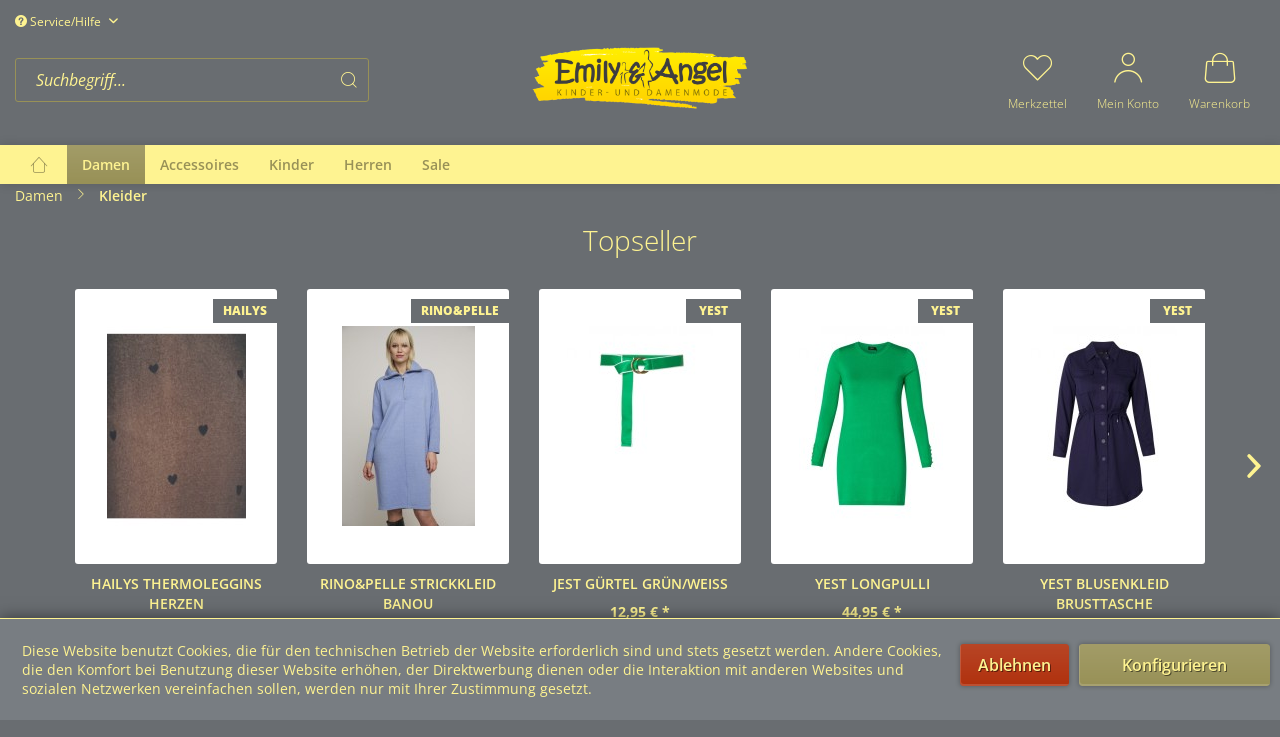

--- FILE ---
content_type: text/html; charset=UTF-8
request_url: https://emilyandangel.de/damen/kleider/
body_size: 17261
content:
<!DOCTYPE html>
<html class="no-js" lang="de" itemscope="itemscope" itemtype="https://schema.org/WebPage">
<head>
<meta charset="utf-8">
<meta name="author" content="" />
<meta name="robots" content="index,follow" />
<meta name="revisit-after" content="15 days" />
<meta name="keywords" content="" />
<meta name="description" content="" />
<meta property="og:type" content="product.group" />
<meta property="og:site_name" content="Emily &amp; Angel" />
<meta property="og:title" content="Kleider" />
<meta property="og:description" content="" />
<meta name="twitter:card" content="product" />
<meta name="twitter:site" content="Emily &amp; Angel" />
<meta name="twitter:title" content="Kleider" />
<meta name="twitter:description" content="" />
<meta property="og:image" content="https://emilyandangel.de/media/image/90/72/88/11-0036_021_EmilyAngel-Logo-4c-1.png" />
<meta name="twitter:image" content="https://emilyandangel.de/media/image/90/72/88/11-0036_021_EmilyAngel-Logo-4c-1.png" />
<meta itemprop="copyrightHolder" content="Emily &amp; Angel" />
<meta itemprop="copyrightYear" content="2014" />
<meta itemprop="isFamilyFriendly" content="True" />
<meta itemprop="image" content="https://emilyandangel.de/media/image/90/72/88/11-0036_021_EmilyAngel-Logo-4c-1.png" />
<meta name="viewport" content="width=device-width, initial-scale=1.0">
<meta name="mobile-web-app-capable" content="yes">
<meta name="apple-mobile-web-app-title" content="Emily &amp; Angel">
<meta name="apple-mobile-web-app-capable" content="yes">
<meta name="apple-mobile-web-app-status-bar-style" content="default">
<link rel="apple-touch-icon-precomposed" href="https://emilyandangel.de/media/image/79/5d/33/Favicon.jpg">
<link rel="shortcut icon" href="https://emilyandangel.de/media/image/79/5d/33/Favicon.jpg">
<meta name="msapplication-navbutton-color" content="#989157" />
<meta name="application-name" content="Emily &amp; Angel" />
<meta name="msapplication-starturl" content="https://emilyandangel.de/" />
<meta name="msapplication-window" content="width=1024;height=768" />
<meta name="msapplication-TileImage" content="https://emilyandangel.de/media/image/79/5d/33/Favicon.jpg">
<meta name="msapplication-TileColor" content="#989157">
<meta name="theme-color" content="#989157" />
<link rel="canonical" href="https://emilyandangel.de/damen/kleider/"/>
<title itemprop="name">Kleider | Damen | Emily &amp; Angel</title>
<style type="text/css">
body.has--page-preload {
background-color: #696d71;
}
body.has--page-preload .page-wrap {
opacity: 0;
transition: opacity .1s;
}
</style>
</head>
<body class="is--ctl-listing is--act-index has--breadcrumb has--page-preload" >
<div class="page-wrap">
<noscript class="noscript-main">
<div class="alert is--warning">
<div class="alert--icon">
<i class="icon--element icon--warning"></i>
</div>
<div class="alert--content">
Um Emily&#x20;&amp;&#x20;Angel in vollem Umfang nutzen zu k&ouml;nnen, empfehlen wir Ihnen Javascript in Ihrem Browser zu aktiveren.
</div>
</div>
</noscript>
<header class="header-main">
<div class="container">
<div class="top-bar">
<nav class="top-bar--navigation" role="menubar">

    



    

<div class="navigation--entry entry--compare is--hidden" role="menuitem" aria-haspopup="true" data-drop-down-menu="true">
    

</div>
<div class="navigation--entry entry--service has--drop-down" role="menuitem" aria-haspopup="true" data-drop-down-menu="true">
<i class="icon--service"></i> Service/Hilfe
<ul class="service--list is--rounded" role="menu">
<li class="service--entry" role="menuitem">
<a class="service--link" href="https://emilyandangel.de/filialen" title="Filialen" >
Filialen
</a>
</li>
<li class="service--entry" role="menuitem">
<a class="service--link" href="https://emilyandangel.de/stofflexikon" title="Stofflexikon" >
Stofflexikon
</a>
</li>
<li class="service--entry" role="menuitem">
<a class="service--link" href="https://emilyandangel.de/ueber-uns" title="Über uns" >
Über uns
</a>
</li>
<li class="service--entry" role="menuitem">
<a class="service--link" href="https://emilyandangel.de/kontaktformular" title="Kontakt" target="_self">
Kontakt
</a>
</li>
<li class="service--entry" role="menuitem">
<a class="service--link" href="https://emilyandangel.de/versand-und-zahlungsbedingungen" title="Versand und Zahlungsbedingungen" >
Versand und Zahlungsbedingungen
</a>
</li>
<li class="service--entry" role="menuitem">
<a class="service--link" href="https://emilyandangel.de/widerrufsrecht" title="Widerrufsrecht" >
Widerrufsrecht
</a>
</li>
<li class="service--entry" role="menuitem">
<a class="service--link" href="https://emilyandangel.de/datenschutz" title="Datenschutz" >
Datenschutz
</a>
</li>
<li class="service--entry" role="menuitem">
<a class="service--link" href="https://emilyandangel.de/allgemeine-geschaeftsbedingungen" title="Allgemeine Geschäftsbedingungen" >
Allgemeine Geschäftsbedingungen
</a>
</li>
<li class="service--entry" role="menuitem">
<a class="service--link" href="https://emilyandangel.de/impressum" title="Impressum" >
Impressum
</a>
</li>
</ul>
</div>
</nav>
</div>
<div class="header--navigation">
<div class="shop--control">
<a class="entry--link entry--trigger entry--menu-icon" href="#offcanvas--left" data-offcanvas="true" data-offCanvasSelector=".sidebar-main">
<i class="icon-node icon--menu"></i><span class="text-node">Menü</span>
</a>
<div class="entry--search" role="menuitem" data-search="true" aria-haspopup="true">
<form action="/search" method="get" class="main-search--form">
<input type="search" name="sSearch" class="main-search--field form-control" autocomplete="off" autocapitalize="off" placeholder="Suchbegriff..." />
<button type="submit" class="main-search--button">
<i class="icon--search"></i>
<span class="main-search--text">Suchen</span>
</button>
<div class="form--ajax-loader">&nbsp;</div>
</form>
<div class="main-search--results"></div>
</div>
</div>
<div class="logo-main block-group" role="banner">
<div class="logo--shop block">
<a class="logo--link" href="https://emilyandangel.de/" title="Emily &amp; Angel - zur Startseite wechseln">
<picture>
<source srcset="https://emilyandangel.de/media/image/90/72/88/11-0036_021_EmilyAngel-Logo-4c-1.png" media="(min-width: 78.75em)">
<source srcset="https://emilyandangel.de/media/image/90/72/88/11-0036_021_EmilyAngel-Logo-4c-1.png" media="(min-width: 64em)">
<source srcset="https://emilyandangel.de/media/image/90/72/88/11-0036_021_EmilyAngel-Logo-4c-1.png" media="(min-width: 48em)">
<img srcset="https://emilyandangel.de/media/image/90/72/88/11-0036_021_EmilyAngel-Logo-4c-1.png" alt="Emily &amp; Angel - zur Startseite wechseln" />
</picture>
</a>
</div>
</div>
<nav class="shop--navigation">
<ul class="navigation--list" role="menubar">

	<li class="navigation--entry entry--notepad" role="menuitem">
		<a href="https://emilyandangel.de/note" title="Merkzettel" class="entry--link">
			<i class="icon--heart"></i>
			<span class="text-node">
				Merkzettel
			</span>
					</a>
	</li>




    <li class="navigation--entry entry--account with-slt"
        role="menuitem"
        data-offcanvas="true"
        data-offCanvasSelector=".account--dropdown-navigation">
        
    <a href="https://emilyandangel.de/account"
       title="Mein Konto"
       class="entry--link account--link">
        <i class="icon--account"></i>
        <span class="text-node account--display">
            Mein Konto
        </span>
            </a>


                    
                <div class="account--dropdown-navigation">

                    
    <div class="navigation--smartphone">
        <ul class="navigation--list">
            <li class="navigation--entry entry--close-off-canvas">
                <a href="#close-account-menu"
                   class="navigation--link account--close-off-canvas"
                   title="Menü schließen">
                    Menü schließen 
					<i class="icon--cross"></i>
                </a>
            </li>
        </ul>
    </div>


                    
                            <div class="account--menu is--rounded is--personalized">
        
                            
                
                                            <span class="navigation--headline">
                            Mein Konto
                        </span>
                                    

                
                <div class="account--menu-container">

                    
                        
                        <ul class="sidebar--navigation navigation--list is--level0 show--active-items">
                            
                                
                                

            <li class="navigation--entry entry--login">
            <span class="navigation--signin">
				

    <form name="sLogin" 
        method="post" 
        action="https://emilyandangel.de/account/login/sTarget/account/sTargetAction/index" 
        class="ajax-login__form"
        >

                
        
            <div class="ajax-login__form-email">
                <input name="email" placeholder="Ihre E-Mail-Adresse" type="email" autocomplete="email" tabindex="1" value="" id="email" class="register--login-field" />
            </div>
        

        
            <div class="ajax-login__form-password">
                <input name="password" placeholder="Ihr Passwort" type="password" autocomplete="current-password" tabindex="2" id="passwort" class="register--login-field" />
            </div>
        

        
            <div class="ajax-login__form-action">
                <button type="submit" 
                        class="ajax-login__form-login-btn btn is--success is--block" 
                        name="Submit"
                        data-ajax-login="submit">
                            Anmelden 
                </button>
            </div>
        
    </form>
				
                <span class="navigation--register">
                    oder
                    <a href="https://emilyandangel.de/account#show-registration"
                       class="blocked--link"
                       data-collapseTarget="#registration"
                       data-action="open">
                        registrieren
                    </a>
                </span>
            </span>
        </li>
        
	<li class="navigation--entry">
		<a href="https://emilyandangel.de/account" title="Übersicht" class="navigation--link">
			<span class="icon-node icon--layout"></span>
			<span class="text-node">Übersicht</span>
		</a>
	</li>



                                
                                
	<li class="navigation--entry">
		<a href="https://emilyandangel.de/account/profile" title="Persönliche Daten" class="navigation--link">
			<span class="icon-node icon--account"></span>
			<span class="text-node">Persönliche Daten</span>
		</a>
	</li>


                                
                                
	<li class="navigation--entry">
		<a href="https://emilyandangel.de/address" title="Adressen" class="navigation--link">
			<span class="icon-node icon--location"></span>
			<span class="text-node">Adressen</span>
		</a>
	</li>


                                
                                
	<li class="navigation--entry">
		<a href="https://emilyandangel.de/account/payment" title="Zahlungsarten" class="navigation--link">
			<span class="icon-node icon--creditcard"></span>
			<span class="text-node">Zahlungsarten</span>
		</a>
	</li>


                                
                                
	<li class="navigation--entry">
		<a href="https://emilyandangel.de/account/orders" title="Bestellungen" class="navigation--link">
			<span class="icon-node icon--package"></span>
			<span class="text-node">Bestellungen</span>
		</a>
	</li>


                                
                                
			<li class="navigation--entry">
			<a href="https://emilyandangel.de/account/downloads" title="Sofortdownloads" class="navigation--link">
				<span class="icon-node icon--cloud-download"></span>
				<span class="text-node">Sofortdownloads</span>
			</a>
		</li>
	

                                
                                
	<li class="navigation--entry">
		<a href="https://emilyandangel.de/note" title="Merkzettel" class="navigation--link">
			<span class="icon-node icon--heart"></span>
			<span class="text-node">Merkzettel</span>
		</a>
	</li>


                                
                                
                                                                    

                                
                                
    
                            
                        </ul>
                    
                </div>
                    
    </div>
                    
                </div>
            
            </li>




	<li class="navigation--entry entry--cart" role="menuitem">
		<a class="entry--link cart--link" href="https://emilyandangel.de/checkout/cart" title="Warenkorb">
            <span class="badge is--primary cart--quantity is--hidden">0</span>

			<i class="icon--shopping-bag"></i>
			
			<span class="text-node cart--display">
									Warenkorb
								<span class="cart--amount">
					0,00&nbsp;&euro; *
				</span>
				
			</span>

		</a>
		<div class="ajax-loader">&nbsp;</div>
	</li>




</ul>
</nav>
<div class="container--ajax-cart" data-collapse-cart="true" data-displayMode="offcanvas"></div>
</div>
<div class="mobile--search" role="menuitem" data-search="true" aria-haspopup="true">
<form action="/search" method="get" class="main-search--form">
<input type="search" name="sSearch" class="main-search--field form-control" autocomplete="off" autocapitalize="off" placeholder="Suchbegriff..." />
<button type="submit" class="main-search--button">
<i class="icon--search"></i>
<span class="main-search--text">Suchen</span>
</button>
<div class="form--ajax-loader">&nbsp;</div>
</form>
<div class="main-search--results"></div>
</div>
</div>
<nav class="navigation-main navigation-align-left">
<div class="container" data-menu-scroller="true" data-listSelector=".navigation--list" data-viewPortSelector=".navigation--list-wrapper">
<div class="navigation--list-wrapper">
<ul class="navigation--list container" role="menubar" itemscope="itemscope" itemtype="https://schema.org/SiteNavigationElement">
<li class="navigation--entry is--home" role="menuitem">
<a class="navigation--link is--first" href="https://emilyandangel.de/" title="Home" itemprop="url">
<i class="icon-node icon--house"></i>
</a>
</li>
<li class="navigation--entry is--active" role="menuitem"><a class="navigation--link is--active" href="https://emilyandangel.de/damen/" title="Damen" aria-label="Damen" itemprop="url"><span itemprop="name">Damen</span></a></li><li class="navigation--entry" role="menuitem"><a class="navigation--link" href="https://emilyandangel.de/accessoires/" title="Accessoires" aria-label="Accessoires" itemprop="url"><span itemprop="name">Accessoires</span></a></li><li class="navigation--entry" role="menuitem"><a class="navigation--link" href="https://emilyandangel.de/kinder/" title="Kinder" aria-label="Kinder" itemprop="url"><span itemprop="name">Kinder</span></a></li><li class="navigation--entry" role="menuitem"><a class="navigation--link" href="https://emilyandangel.de/herren/" title="Herren" aria-label="Herren" itemprop="url"><span itemprop="name">Herren</span></a></li><li class="navigation--entry" role="menuitem"><a class="navigation--link" href="https://emilyandangel.de/sale/" title="Sale" aria-label="Sale" itemprop="url"><span itemprop="name">Sale</span></a></li>            </ul>
</div>
<div class="advanced-menu" data-advanced-menu="true" data-hoverDelay="250">
<div class="menu--container">
<div class="button-container">
<a href="https://emilyandangel.de/damen/" class="button--category" aria-label="Zur Kategorie Damen" title="Zur Kategorie Damen">
<i class="icon--arrow-right"></i>
Zur Kategorie Damen
</a>
<span class="button--close">
<i class="icon--cross"></i>
</span>
</div>
<div class="content--wrapper has--content has--teaser">
<ul class="menu--list menu--level-0 columns--2" style="width: 50%;">
<li class="menu--list-item item--level-0" style="width: 100%">
<a href="https://emilyandangel.de/damen/blusen/" class="menu--list-item-link" aria-label="Blusen" title="Blusen">Blusen</a>
</li>
<li class="menu--list-item item--level-0" style="width: 100%">
<a href="https://emilyandangel.de/damen/blazer/" class="menu--list-item-link" aria-label="Blazer" title="Blazer">Blazer</a>
</li>
<li class="menu--list-item item--level-0" style="width: 100%">
<a href="https://emilyandangel.de/damen/tops/" class="menu--list-item-link" aria-label="Tops" title="Tops">Tops</a>
</li>
<li class="menu--list-item item--level-0" style="width: 100%">
<a href="https://emilyandangel.de/damen/tshirts/" class="menu--list-item-link" aria-label="Tshirts" title="Tshirts">Tshirts</a>
</li>
<li class="menu--list-item item--level-0" style="width: 100%">
<a href="https://emilyandangel.de/damen/shirts/" class="menu--list-item-link" aria-label="Shirts" title="Shirts">Shirts</a>
</li>
<li class="menu--list-item item--level-0" style="width: 100%">
<a href="https://emilyandangel.de/damen/strickware/" class="menu--list-item-link" aria-label="Strickware" title="Strickware">Strickware</a>
</li>
<li class="menu--list-item item--level-0" style="width: 100%">
<a href="https://emilyandangel.de/damen/sweatshirts/" class="menu--list-item-link" aria-label="Sweatshirts" title="Sweatshirts">Sweatshirts</a>
</li>
<li class="menu--list-item item--level-0" style="width: 100%">
<a href="https://emilyandangel.de/damen/hosen-jeans/" class="menu--list-item-link" aria-label="Hosen / Jeans" title="Hosen / Jeans">Hosen / Jeans</a>
</li>
<li class="menu--list-item item--level-0" style="width: 100%">
<a href="https://emilyandangel.de/damen/shorts/" class="menu--list-item-link" aria-label="Shorts" title="Shorts">Shorts</a>
</li>
<li class="menu--list-item item--level-0" style="width: 100%">
<a href="https://emilyandangel.de/damen/kleider/" class="menu--list-item-link" aria-label="Kleider" title="Kleider">Kleider</a>
</li>
<li class="menu--list-item item--level-0" style="width: 100%">
<a href="https://emilyandangel.de/damen/roecke/" class="menu--list-item-link" aria-label="Röcke" title="Röcke">Röcke</a>
</li>
<li class="menu--list-item item--level-0" style="width: 100%">
<a href="https://emilyandangel.de/damen/overalls-einteiler/" class="menu--list-item-link" aria-label="Overalls/ Einteiler" title="Overalls/ Einteiler">Overalls/ Einteiler</a>
</li>
<li class="menu--list-item item--level-0" style="width: 100%">
<a href="https://emilyandangel.de/damen/jackenmaentel/" class="menu--list-item-link" aria-label="Jacken/Mäntel" title="Jacken/Mäntel">Jacken/Mäntel</a>
</li>
<li class="menu--list-item item--level-0" style="width: 100%">
<a href="https://emilyandangel.de/damen/sale/" class="menu--list-item-link" aria-label="Sale" title="Sale">Sale</a>
</li>
<li class="menu--list-item item--level-0" style="width: 100%">
<a href="https://emilyandangel.de/damen/abendmode-festkleider/" class="menu--list-item-link" aria-label="Abendmode / Festkleider" title="Abendmode / Festkleider">Abendmode / Festkleider</a>
</li>
</ul>
<div class="menu--delimiter" style="right: 50%;"></div>
<div class="menu--teaser" style="width: 50%;">
<a href="https://emilyandangel.de/damen/" aria-label="Zur Kategorie Damen" title="Zur Kategorie Damen" class="teaser--image" style="background-image: url(https://emilyandangel.de/media/image/24/15/70/F0D4726B-20A2-4C57-A24C-3154649440F4.jpg);"></a>
</div>
</div>
</div>
<div class="menu--container">
<div class="button-container">
<a href="https://emilyandangel.de/accessoires/" class="button--category" aria-label="Zur Kategorie Accessoires" title="Zur Kategorie Accessoires">
<i class="icon--arrow-right"></i>
Zur Kategorie Accessoires
</a>
<span class="button--close">
<i class="icon--cross"></i>
</span>
</div>
<div class="content--wrapper has--content has--teaser">
<ul class="menu--list menu--level-0 columns--2" style="width: 50%;">
<li class="menu--list-item item--level-0" style="width: 100%">
<a href="https://emilyandangel.de/accessoires/taschen/" class="menu--list-item-link" aria-label="Taschen" title="Taschen">Taschen</a>
</li>
<li class="menu--list-item item--level-0" style="width: 100%">
<a href="https://emilyandangel.de/accessoires/schalsloops/" class="menu--list-item-link" aria-label="Schals/Loops" title="Schals/Loops">Schals/Loops</a>
</li>
<li class="menu--list-item item--level-0" style="width: 100%">
<a href="https://emilyandangel.de/accessoires/modeschmuck/" class="menu--list-item-link" aria-label="Modeschmuck" title="Modeschmuck">Modeschmuck</a>
</li>
<li class="menu--list-item item--level-0" style="width: 100%">
<a href="https://emilyandangel.de/accessoires/schuhe/" class="menu--list-item-link" aria-label="Schuhe" title="Schuhe">Schuhe</a>
</li>
<li class="menu--list-item item--level-0" style="width: 100%">
<a href="https://emilyandangel.de/accessoires/muetzen-stirnbaender/" class="menu--list-item-link" aria-label="Mützen / Stirnbänder" title="Mützen / Stirnbänder">Mützen / Stirnbänder</a>
</li>
<li class="menu--list-item item--level-0" style="width: 100%">
<a href="https://emilyandangel.de/accessoires/handschuhe/" class="menu--list-item-link" aria-label="Handschuhe" title="Handschuhe">Handschuhe</a>
</li>
<li class="menu--list-item item--level-0" style="width: 100%">
<a href="https://emilyandangel.de/accessoires/guertelportmonnaie/" class="menu--list-item-link" aria-label="Gürtel/Portmonnaie" title="Gürtel/Portmonnaie">Gürtel/Portmonnaie</a>
</li>
<li class="menu--list-item item--level-0" style="width: 100%">
<a href="https://emilyandangel.de/accessoires/atemmasken/" class="menu--list-item-link" aria-label="Atemmasken" title="Atemmasken">Atemmasken</a>
</li>
<li class="menu--list-item item--level-0" style="width: 100%">
<a href="https://emilyandangel.de/accessoires/flauschiges/" class="menu--list-item-link" aria-label="Flauschiges" title="Flauschiges">Flauschiges</a>
</li>
</ul>
<div class="menu--delimiter" style="right: 50%;"></div>
<div class="menu--teaser" style="width: 50%;">
<a href="https://emilyandangel.de/accessoires/" aria-label="Zur Kategorie Accessoires" title="Zur Kategorie Accessoires" class="teaser--image" style="background-image: url(https://emilyandangel.de/media/image/60/9a/a4/banner2.png);"></a>
</div>
</div>
</div>
<div class="menu--container">
<div class="button-container">
<a href="https://emilyandangel.de/kinder/" class="button--category" aria-label="Zur Kategorie Kinder" title="Zur Kategorie Kinder">
<i class="icon--arrow-right"></i>
Zur Kategorie Kinder
</a>
<span class="button--close">
<i class="icon--cross"></i>
</span>
</div>
<div class="content--wrapper has--content has--teaser">
<ul class="menu--list menu--level-0 columns--2" style="width: 50%;">
<li class="menu--list-item item--level-0" style="width: 100%">
<a href="https://emilyandangel.de/kinder/muetzentuecher/" class="menu--list-item-link" aria-label="Mützen/Tücher" title="Mützen/Tücher">Mützen/Tücher</a>
<ul class="menu--list menu--level-1 columns--2">
<li class="menu--list-item item--level-1">
<a href="https://emilyandangel.de/kinder/muetzentuecher/tuecherschals/" class="menu--list-item-link" aria-label="Tücher/Schals" title="Tücher/Schals">Tücher/Schals</a>
</li>
<li class="menu--list-item item--level-1">
<a href="https://emilyandangel.de/kinder/muetzentuecher/handschuhe/" class="menu--list-item-link" aria-label="Handschuhe" title="Handschuhe">Handschuhe</a>
</li>
<li class="menu--list-item item--level-1">
<a href="https://emilyandangel.de/kinder/muetzentuecher/muetzen/" class="menu--list-item-link" aria-label="Mützen" title="Mützen">Mützen</a>
</li>
</ul>
</li>
<li class="menu--list-item item--level-0" style="width: 100%">
<a href="https://emilyandangel.de/kinder/spielwarenaccessoires/" class="menu--list-item-link" aria-label="Spielwaren/Accessoires" title="Spielwaren/Accessoires">Spielwaren/Accessoires</a>
<ul class="menu--list menu--level-1 columns--2">
<li class="menu--list-item item--level-1">
<a href="https://emilyandangel.de/kinder/spielwarenaccessoires/schnullerketten-und-zubehoer/" class="menu--list-item-link" aria-label="Schnullerketten und Zubehör" title="Schnullerketten und Zubehör">Schnullerketten und Zubehör</a>
</li>
</ul>
</li>
<li class="menu--list-item item--level-0" style="width: 100%">
<a href="https://emilyandangel.de/kinder/its-a-girl/" class="menu--list-item-link" aria-label="Its a Girl" title="Its a Girl">Its a Girl</a>
<ul class="menu--list menu--level-1 columns--2">
<li class="menu--list-item item--level-1">
<a href="https://emilyandangel.de/kinder/its-a-girl/babygirl/" class="menu--list-item-link" aria-label="Babygirl" title="Babygirl">Babygirl</a>
</li>
<li class="menu--list-item item--level-1">
<a href="https://emilyandangel.de/kinder/its-a-girl/girl/" class="menu--list-item-link" aria-label="Girl" title="Girl">Girl</a>
</li>
<li class="menu--list-item item--level-1">
<a href="https://emilyandangel.de/kinder/its-a-girl/teeniegirl/" class="menu--list-item-link" aria-label="Teeniegirl" title="Teeniegirl">Teeniegirl</a>
</li>
</ul>
</li>
<li class="menu--list-item item--level-0" style="width: 100%">
<a href="https://emilyandangel.de/kinder/its-a-boy/" class="menu--list-item-link" aria-label="Its a Boy" title="Its a Boy">Its a Boy</a>
<ul class="menu--list menu--level-1 columns--2">
<li class="menu--list-item item--level-1">
<a href="https://emilyandangel.de/kinder/its-a-boy/babyboy/" class="menu--list-item-link" aria-label="Babyboy" title="Babyboy">Babyboy</a>
</li>
<li class="menu--list-item item--level-1">
<a href="https://emilyandangel.de/kinder/its-a-boy/boy/" class="menu--list-item-link" aria-label="Boy" title="Boy">Boy</a>
</li>
<li class="menu--list-item item--level-1">
<a href="https://emilyandangel.de/kinder/its-a-boy/teenieboy/" class="menu--list-item-link" aria-label="Teenieboy" title="Teenieboy">Teenieboy</a>
</li>
</ul>
</li>
</ul>
<div class="menu--delimiter" style="right: 50%;"></div>
<div class="menu--teaser" style="width: 50%;">
<a href="https://emilyandangel.de/kinder/" aria-label="Zur Kategorie Kinder" title="Zur Kategorie Kinder" class="teaser--image" style="background-image: url(https://emilyandangel.de/media/image/74/0a/09/banner3.png);"></a>
</div>
</div>
</div>
<div class="menu--container">
<div class="button-container">
<a href="https://emilyandangel.de/herren/" class="button--category" aria-label="Zur Kategorie Herren" title="Zur Kategorie Herren">
<i class="icon--arrow-right"></i>
Zur Kategorie Herren
</a>
<span class="button--close">
<i class="icon--cross"></i>
</span>
</div>
<div class="content--wrapper has--content has--teaser">
<ul class="menu--list menu--level-0 columns--2" style="width: 50%;">
<li class="menu--list-item item--level-0" style="width: 100%">
<a href="https://emilyandangel.de/herren/tshirts/" class="menu--list-item-link" aria-label="Tshirts" title="Tshirts">Tshirts</a>
</li>
<li class="menu--list-item item--level-0" style="width: 100%">
<a href="https://emilyandangel.de/herren/hemden/" class="menu--list-item-link" aria-label="Hemden" title="Hemden">Hemden</a>
</li>
<li class="menu--list-item item--level-0" style="width: 100%">
<a href="https://emilyandangel.de/herren/hosenjeans/" class="menu--list-item-link" aria-label="Hosen/Jeans" title="Hosen/Jeans">Hosen/Jeans</a>
</li>
<li class="menu--list-item item--level-0" style="width: 100%">
<a href="https://emilyandangel.de/herren/jacken/" class="menu--list-item-link" aria-label="Jacken" title="Jacken">Jacken</a>
</li>
<li class="menu--list-item item--level-0" style="width: 100%">
<a href="https://emilyandangel.de/herren/langarmpullover/" class="menu--list-item-link" aria-label="Langarm/Pullover" title="Langarm/Pullover">Langarm/Pullover</a>
</li>
<li class="menu--list-item item--level-0" style="width: 100%">
<a href="https://emilyandangel.de/herren/accessoires/" class="menu--list-item-link" aria-label="Accessoires" title="Accessoires">Accessoires</a>
</li>
</ul>
<div class="menu--delimiter" style="right: 50%;"></div>
<div class="menu--teaser" style="width: 50%;">
<a href="https://emilyandangel.de/herren/" aria-label="Zur Kategorie Herren" title="Zur Kategorie Herren" class="teaser--image" style="background-image: url(https://emilyandangel.de/media/image/ba/2f/84/banner1.png);"></a>
</div>
</div>
</div>
<div class="menu--container">
<div class="button-container">
<a href="https://emilyandangel.de/sale/" class="button--category" aria-label="Zur Kategorie Sale" title="Zur Kategorie Sale">
<i class="icon--arrow-right"></i>
Zur Kategorie Sale
</a>
<span class="button--close">
<i class="icon--cross"></i>
</span>
</div>
<div class="content--wrapper has--content has--teaser">
<ul class="menu--list menu--level-0 columns--2" style="width: 50%;">
<li class="menu--list-item item--level-0" style="width: 100%">
<a href="https://emilyandangel.de/sale/sale/" class="menu--list-item-link" aria-label="Sale" title="Sale">Sale</a>
</li>
</ul>
<div class="menu--delimiter" style="right: 50%;"></div>
<div class="menu--teaser" style="width: 50%;">
<a href="https://emilyandangel.de/sale/" aria-label="Zur Kategorie Sale" title="Zur Kategorie Sale" class="teaser--image" style="background-image: url(https://emilyandangel.de/media/image/0f/f7/d9/banner4.png);"></a>
</div>
</div>
</div>
</div>
</div>
</nav>
</header>
<div class="container">
<nav class="content--breadcrumb">
<ul class="breadcrumb--list" role="menu" itemscope itemtype="https://schema.org/BreadcrumbList">
<li role="menuitem" class="breadcrumb--entry" itemprop="itemListElement" itemscope itemtype="https://schema.org/ListItem">
<a class="breadcrumb--link" href="https://emilyandangel.de/damen/" title="Damen" itemprop="item">
<link itemprop="url" href="https://emilyandangel.de/damen/" />
<span class="breadcrumb--title" itemprop="name">Damen</span>
</a>
<meta itemprop="position" content="0" />
</li>
<li role="none" class="breadcrumb--separator">
<i class="icon--arrow-right"></i>
</li>
<li role="menuitem" class="breadcrumb--entry is--active" itemprop="itemListElement" itemscope itemtype="https://schema.org/ListItem">
<a class="breadcrumb--link" href="https://emilyandangel.de/damen/kleider/" title="Kleider" itemprop="item">
<link itemprop="url" href="https://emilyandangel.de/damen/kleider/" />
<span class="breadcrumb--title" itemprop="name">Kleider</span>
</a>
<meta itemprop="position" content="1" />
</li>
</ul>
</nav>
</div>
<section class="content-main container">
<div class="content-main--inner">
<div id='cookie-consent' class='off-canvas is--left block-transition' data-cookie-consent-manager='true'>
<div class='cookie-consent--header cookie-consent--close'>
Cookie-Einstellungen
<i class="icon--arrow-right"></i>
</div>
<div class='cookie-consent--description'>
Diese Website benutzt Cookies, die für den technischen Betrieb der Website erforderlich sind und stets gesetzt werden. Andere Cookies, die den Komfort bei Benutzung dieser Website erhöhen, der Direktwerbung dienen oder die Interaktion mit anderen Websites und sozialen Netzwerken vereinfachen sollen, werden nur mit Ihrer Zustimmung gesetzt.
</div>
<div class='cookie-consent--configuration'>
<div class='cookie-consent--configuration-header'>
<div class='cookie-consent--configuration-header-text'>Konfiguration</div>
</div>
<div class='cookie-consent--configuration-main'>
<div class='cookie-consent--group'>
<input type="hidden" class="cookie-consent--group-name" value="technical" />
<label class="cookie-consent--group-state cookie-consent--state-input cookie-consent--required">
<input type="checkbox" name="technical-state" class="cookie-consent--group-state-input" disabled="disabled" checked="checked"/>
<span class="cookie-consent--state-input-element"></span>
</label>
<div class='cookie-consent--group-title' data-collapse-panel='true' data-contentSiblingSelector=".cookie-consent--group-container">
<div class="cookie-consent--group-title-label cookie-consent--state-label">
Technisch erforderlich
</div>
<span class="cookie-consent--group-arrow is-icon--right">
<i class="icon--arrow-right"></i>
</span>
</div>
<div class='cookie-consent--group-container'>
<div class='cookie-consent--group-description'>
Diese Cookies sind für die Grundfunktionen des Shops notwendig.
</div>
<div class='cookie-consent--cookies-container'>
<div class='cookie-consent--cookie'>
<input type="hidden" class="cookie-consent--cookie-name" value="cookieDeclined" />
<label class="cookie-consent--cookie-state cookie-consent--state-input cookie-consent--required">
<input type="checkbox" name="cookieDeclined-state" class="cookie-consent--cookie-state-input" disabled="disabled" checked="checked" />
<span class="cookie-consent--state-input-element"></span>
</label>
<div class='cookie--label cookie-consent--state-label'>
"Alle Cookies ablehnen" Cookie
</div>
</div>
<div class='cookie-consent--cookie'>
<input type="hidden" class="cookie-consent--cookie-name" value="allowCookie" />
<label class="cookie-consent--cookie-state cookie-consent--state-input cookie-consent--required">
<input type="checkbox" name="allowCookie-state" class="cookie-consent--cookie-state-input" disabled="disabled" checked="checked" />
<span class="cookie-consent--state-input-element"></span>
</label>
<div class='cookie--label cookie-consent--state-label'>
"Alle Cookies annehmen" Cookie
</div>
</div>
<div class='cookie-consent--cookie'>
<input type="hidden" class="cookie-consent--cookie-name" value="shop" />
<label class="cookie-consent--cookie-state cookie-consent--state-input cookie-consent--required">
<input type="checkbox" name="shop-state" class="cookie-consent--cookie-state-input" disabled="disabled" checked="checked" />
<span class="cookie-consent--state-input-element"></span>
</label>
<div class='cookie--label cookie-consent--state-label'>
Ausgewählter Shop
</div>
</div>
<div class='cookie-consent--cookie'>
<input type="hidden" class="cookie-consent--cookie-name" value="csrf_token" />
<label class="cookie-consent--cookie-state cookie-consent--state-input cookie-consent--required">
<input type="checkbox" name="csrf_token-state" class="cookie-consent--cookie-state-input" disabled="disabled" checked="checked" />
<span class="cookie-consent--state-input-element"></span>
</label>
<div class='cookie--label cookie-consent--state-label'>
CSRF-Token
</div>
</div>
<div class='cookie-consent--cookie'>
<input type="hidden" class="cookie-consent--cookie-name" value="cookiePreferences" />
<label class="cookie-consent--cookie-state cookie-consent--state-input cookie-consent--required">
<input type="checkbox" name="cookiePreferences-state" class="cookie-consent--cookie-state-input" disabled="disabled" checked="checked" />
<span class="cookie-consent--state-input-element"></span>
</label>
<div class='cookie--label cookie-consent--state-label'>
Cookie-Einstellungen
</div>
</div>
<div class='cookie-consent--cookie'>
<input type="hidden" class="cookie-consent--cookie-name" value="x-cache-context-hash" />
<label class="cookie-consent--cookie-state cookie-consent--state-input cookie-consent--required">
<input type="checkbox" name="x-cache-context-hash-state" class="cookie-consent--cookie-state-input" disabled="disabled" checked="checked" />
<span class="cookie-consent--state-input-element"></span>
</label>
<div class='cookie--label cookie-consent--state-label'>
Individuelle Preise
</div>
</div>
<div class='cookie-consent--cookie'>
<input type="hidden" class="cookie-consent--cookie-name" value="slt" />
<label class="cookie-consent--cookie-state cookie-consent--state-input cookie-consent--required">
<input type="checkbox" name="slt-state" class="cookie-consent--cookie-state-input" disabled="disabled" checked="checked" />
<span class="cookie-consent--state-input-element"></span>
</label>
<div class='cookie--label cookie-consent--state-label'>
Kunden-Wiedererkennung
</div>
</div>
<div class='cookie-consent--cookie'>
<input type="hidden" class="cookie-consent--cookie-name" value="nocache" />
<label class="cookie-consent--cookie-state cookie-consent--state-input cookie-consent--required">
<input type="checkbox" name="nocache-state" class="cookie-consent--cookie-state-input" disabled="disabled" checked="checked" />
<span class="cookie-consent--state-input-element"></span>
</label>
<div class='cookie--label cookie-consent--state-label'>
Kundenspezifisches Caching
</div>
</div>
<div class='cookie-consent--cookie'>
<input type="hidden" class="cookie-consent--cookie-name" value="paypal-cookies" />
<label class="cookie-consent--cookie-state cookie-consent--state-input cookie-consent--required">
<input type="checkbox" name="paypal-cookies-state" class="cookie-consent--cookie-state-input" disabled="disabled" checked="checked" />
<span class="cookie-consent--state-input-element"></span>
</label>
<div class='cookie--label cookie-consent--state-label'>
PayPal-Zahlungen
</div>
</div>
<div class='cookie-consent--cookie'>
<input type="hidden" class="cookie-consent--cookie-name" value="session" />
<label class="cookie-consent--cookie-state cookie-consent--state-input cookie-consent--required">
<input type="checkbox" name="session-state" class="cookie-consent--cookie-state-input" disabled="disabled" checked="checked" />
<span class="cookie-consent--state-input-element"></span>
</label>
<div class='cookie--label cookie-consent--state-label'>
Session
</div>
</div>
<div class='cookie-consent--cookie'>
<input type="hidden" class="cookie-consent--cookie-name" value="currency" />
<label class="cookie-consent--cookie-state cookie-consent--state-input cookie-consent--required">
<input type="checkbox" name="currency-state" class="cookie-consent--cookie-state-input" disabled="disabled" checked="checked" />
<span class="cookie-consent--state-input-element"></span>
</label>
<div class='cookie--label cookie-consent--state-label'>
Währungswechsel
</div>
</div>
</div>
</div>
</div>
<div class='cookie-consent--group'>
<input type="hidden" class="cookie-consent--group-name" value="comfort" />
<label class="cookie-consent--group-state cookie-consent--state-input">
<input type="checkbox" name="comfort-state" class="cookie-consent--group-state-input"/>
<span class="cookie-consent--state-input-element"></span>
</label>
<div class='cookie-consent--group-title' data-collapse-panel='true' data-contentSiblingSelector=".cookie-consent--group-container">
<div class="cookie-consent--group-title-label cookie-consent--state-label">
Komfortfunktionen
</div>
<span class="cookie-consent--group-arrow is-icon--right">
<i class="icon--arrow-right"></i>
</span>
</div>
<div class='cookie-consent--group-container'>
<div class='cookie-consent--group-description'>
Diese Cookies werden genutzt um das Einkaufserlebnis noch ansprechender zu gestalten, beispielsweise für die Wiedererkennung des Besuchers.
</div>
<div class='cookie-consent--cookies-container'>
<div class='cookie-consent--cookie'>
<input type="hidden" class="cookie-consent--cookie-name" value="sUniqueID" />
<label class="cookie-consent--cookie-state cookie-consent--state-input">
<input type="checkbox" name="sUniqueID-state" class="cookie-consent--cookie-state-input" />
<span class="cookie-consent--state-input-element"></span>
</label>
<div class='cookie--label cookie-consent--state-label'>
Merkzettel
</div>
</div>
</div>
</div>
</div>
<div class='cookie-consent--group'>
<input type="hidden" class="cookie-consent--group-name" value="statistics" />
<label class="cookie-consent--group-state cookie-consent--state-input">
<input type="checkbox" name="statistics-state" class="cookie-consent--group-state-input"/>
<span class="cookie-consent--state-input-element"></span>
</label>
<div class='cookie-consent--group-title' data-collapse-panel='true' data-contentSiblingSelector=".cookie-consent--group-container">
<div class="cookie-consent--group-title-label cookie-consent--state-label">
Statistik & Tracking
</div>
<span class="cookie-consent--group-arrow is-icon--right">
<i class="icon--arrow-right"></i>
</span>
</div>
<div class='cookie-consent--group-container'>
<div class='cookie-consent--cookies-container'>
<div class='cookie-consent--cookie'>
<input type="hidden" class="cookie-consent--cookie-name" value="x-ua-device" />
<label class="cookie-consent--cookie-state cookie-consent--state-input">
<input type="checkbox" name="x-ua-device-state" class="cookie-consent--cookie-state-input" />
<span class="cookie-consent--state-input-element"></span>
</label>
<div class='cookie--label cookie-consent--state-label'>
Endgeräteerkennung
</div>
</div>
<div class='cookie-consent--cookie'>
<input type="hidden" class="cookie-consent--cookie-name" value="partner" />
<label class="cookie-consent--cookie-state cookie-consent--state-input">
<input type="checkbox" name="partner-state" class="cookie-consent--cookie-state-input" />
<span class="cookie-consent--state-input-element"></span>
</label>
<div class='cookie--label cookie-consent--state-label'>
Partnerprogramm
</div>
</div>
</div>
</div>
</div>
</div>
</div>
<div class="cookie-consent--save">
<input class="cookie-consent--save-button btn is--primary" type="button" value="Einstellungen speichern" />
</div>
</div>
            
            <div class="topseller">
                

                    
                        <div class="topseller--title text--center">
                            Topseller
                        </div>
                    

                    
                        
                                                                                                                        



    <div class="product-slider topseller--content panel--body"
                                                                                                                                                                                                                                                            data-product-slider="true">

        
            <div class="product-slider--container">
                                    


    <div class="product-slider--item">
                        
        
            

    <div class="product--box box--slider"
         data-page-index=""
         data-ordernumber="62404009.0301"
          data-category-id="">

        
            <div class="box--content is--rounded">

                
                


                
                    <div class="product--info">

                        
                        
                            <a href="https://emilyandangel.de/damen/kleider/3447/hailys-thermoleggins-herzen"
   title="HAILYS THERMOLEGGINS HERZEN"
   class="product--image"
   
   >
    

	
	
		


    <span class="product--badges">

        <span class="product--badges-left">
            
            
                            
            
            
            
                            
            
            
            
                                        
        </span>
        
        <span class="product--badges-right">
            
            
                                    <span class="product--badge badge--brand">
                        HAILYS
                    </span>
                            
            
            
            
                                                                
            
            
            
  
            
            
            
            
        </span>
        
        
        
                            
    </span>
	
	
	
	

    
    
	


	
        <span class="image--element">
            
                <span class="image--media">

                    
                    
                                                                            
                        
                            <img srcset="https://emilyandangel.de/media/image/9a/7e/a7/4068696855188_2_200x200.jpg, https://emilyandangel.de/media/image/12/5f/05/4068696855188_2_200x200@2x.jpg 2x"
                                 alt="4068696855188_2"
                                 data-extension="jpg"
                                 title="4068696855188_2" />
                        
                                    </span>
            
        </span>
    

</a>
                        

                        
                        

                        
                        
                            <a href="https://emilyandangel.de/damen/kleider/3447/hailys-thermoleggins-herzen"
                               class="product--title"
                               title="HAILYS THERMOLEGGINS HERZEN">
                                HAILYS THERMOLEGGINS HERZEN
                            </a>
                        

                        
                        
    

                        
                        

                        
	<div class="product--price-info">

		
		
			
<div class="product--price">

    
    
        <span class="price--default is--nowrap">
                        19,99&nbsp;&euro;
            *
        </span>
    

    
    
            
</div>
		
		
		
		
			



<div class="price--unit" title="Inhalt">

    
    
    
    </div>
		
	</div>


                        

                        
                        
                    </div>
                
            </div>
        
    </div>


    
    </div>
                    


    <div class="product-slider--item">
                        
        
            

    <div class="product--box box--slider"
         data-page-index=""
         data-ordernumber="BANOU5002411.0208"
          data-category-id="">

        
            <div class="box--content is--rounded">

                
                


                
                    <div class="product--info">

                        
                        
                            <a href="https://emilyandangel.de/damen/strickware/3460/rino-pelle-strickkleid-banou"
   title="RINO&amp;PELLE STRICKKLEID BANOU"
   class="product--image"
   
   >
    

	
	
		


    <span class="product--badges">

        <span class="product--badges-left">
            
            
                            
            
            
            
                            
            
            
            
                                        
        </span>
        
        <span class="product--badges-right">
            
            
                                    <span class="product--badge badge--brand">
                        RINO&amp;PELLE
                    </span>
                            
            
            
            
                            
            
            
            
  
            
            
            
            
        </span>
        
        
        
                            
    </span>
	
	
	
	

    
    
	


	
        <span class="image--element">
            
                <span class="image--media">

                    
                    
                                                                            
                        
                            <img srcset="https://emilyandangel.de/media/image/8c/6b/9f/Banou-5002411_Cloudy_01-22802_200x200.jpg, https://emilyandangel.de/media/image/f5/49/84/Banou-5002411_Cloudy_01-22802_200x200@2x.jpg 2x"
                                 alt="Banou"
                                 data-extension="jpg"
                                 title="Banou" />
                        
                                    </span>
            
        </span>
    

</a>
                        

                        
                        

                        
                        
                            <a href="https://emilyandangel.de/damen/strickware/3460/rino-pelle-strickkleid-banou"
                               class="product--title"
                               title="RINO&amp;PELLE STRICKKLEID BANOU">
                                RINO&amp;PELLE STRICKKLEID BANOU
                            </a>
                        

                        
                        
    

                        
                        

                        
	<div class="product--price-info">

		
		
			
<div class="product--price">

    
    
        <span class="price--default is--nowrap">
                        99,95&nbsp;&euro;
            *
        </span>
    

    
    
            
</div>
		
		
		
		
			



<div class="price--unit" title="Inhalt">

    
    
    
    </div>
		
	</div>


                        

                        
                        
                    </div>
                
            </div>
        
    </div>


    
    </div>
                    


    <div class="product-slider--item">
                        
        
            

    <div class="product--box box--slider"
         data-page-index=""
         data-ordernumber="0002839.0112"
          data-category-id="">

        
            <div class="box--content is--rounded">

                
                


                
                    <div class="product--info">

                        
                        
                            <a href="https://emilyandangel.de/accessoires/guertelportmonnaie/3480/jest-guertel-gruen/weiss"
   title="JEST GÜRTEL GRÜN/WEISS"
   class="product--image"
   
   >
    

	
	
		


    <span class="product--badges">

        <span class="product--badges-left">
            
            
                            
            
            
            
                            
            
            
            
                                        
        </span>
        
        <span class="product--badges-right">
            
            
                                    <span class="product--badge badge--brand">
                        YEST
                    </span>
                            
            
            
            
                            
            
            
            
  
            
            
            
            
        </span>
        
        
        
                            
    </span>
	
	
	
	

    
    
	


	
        <span class="image--element">
            
                <span class="image--media">

                    
                    
                                                                            
                        
                            <img srcset="https://emilyandangel.de/media/image/8e/a6/52/0002839-3925-FreshGreenWhite-floating-41965XQ5jd1lPJpJeT_200x200.jpg, https://emilyandangel.de/media/image/13/d0/1e/0002839-3925-FreshGreenWhite-floating-41965XQ5jd1lPJpJeT_200x200@2x.jpg 2x"
                                 alt="0002839-3925-FreshGreenWhite-floating-41965"
                                 data-extension="jpg"
                                 title="0002839-3925-FreshGreenWhite-floating-41965" />
                        
                                    </span>
            
        </span>
    

</a>
                        

                        
                        

                        
                        
                            <a href="https://emilyandangel.de/accessoires/guertelportmonnaie/3480/jest-guertel-gruen/weiss"
                               class="product--title"
                               title="JEST GÜRTEL GRÜN/WEISS">
                                JEST GÜRTEL GRÜN/WEISS
                            </a>
                        

                        
                        
    

                        
                        

                        
	<div class="product--price-info">

		
		
			
<div class="product--price">

    
    
        <span class="price--default is--nowrap">
                        12,95&nbsp;&euro;
            *
        </span>
    

    
    
            
</div>
		
		
		
		
			



<div class="price--unit" title="Inhalt">

    
    
    
    </div>
		
	</div>


                        

                        
                        
                    </div>
                
            </div>
        
    </div>


    
    </div>
                    


    <div class="product-slider--item">
                        
        
            

    <div class="product--box box--slider"
         data-page-index=""
         data-ordernumber="0002870.0112"
          data-category-id="">

        
            <div class="box--content is--rounded">

                
                


                
                    <div class="product--info">

                        
                        
                            <a href="https://emilyandangel.de/damen/shirts/3481/yest-longpulli"
   title="YEST LONGPULLI"
   class="product--image"
   
   >
    

	
	
		


    <span class="product--badges">

        <span class="product--badges-left">
            
            
                            
            
            
            
                            
            
            
            
                                        
        </span>
        
        <span class="product--badges-right">
            
            
                                    <span class="product--badge badge--brand">
                        YEST
                    </span>
                            
            
            
            
                            
            
            
            
  
            
            
            
            
        </span>
        
        
        
                            
    </span>
	
	
	
	

    
    
	


	
        <span class="image--element">
            
                <span class="image--media">

                    
                    
                                                                            
                        
                            <img srcset="https://emilyandangel.de/media/image/57/69/73/0002870-3025-FreshGreen-floating-41991_200x200.jpg, https://emilyandangel.de/media/image/f7/0d/a3/0002870-3025-FreshGreen-floating-41991_200x200@2x.jpg 2x"
                                 alt="0002870-3025-FreshGreen-floating-41991"
                                 data-extension="jpg"
                                 title="0002870-3025-FreshGreen-floating-41991" />
                        
                                    </span>
            
        </span>
    

</a>
                        

                        
                        

                        
                        
                            <a href="https://emilyandangel.de/damen/shirts/3481/yest-longpulli"
                               class="product--title"
                               title="YEST LONGPULLI">
                                YEST LONGPULLI
                            </a>
                        

                        
                        
    

                        
                        

                        
	<div class="product--price-info">

		
		
			
<div class="product--price">

    
    
        <span class="price--default is--nowrap">
                        44,95&nbsp;&euro;
            *
        </span>
    

    
    
            
</div>
		
		
		
		
			



<div class="price--unit" title="Inhalt">

    
    
    
    </div>
		
	</div>


                        

                        
                        
                    </div>
                
            </div>
        
    </div>


    
    </div>
                    


    <div class="product-slider--item">
                        
        
            

    <div class="product--box box--slider"
         data-page-index=""
         data-ordernumber="0003579.0112"
          data-category-id="">

        
            <div class="box--content is--rounded">

                
                


                
                    <div class="product--info">

                        
                        
                            <a href="https://emilyandangel.de/damen/kleider/3492/yest-blusenkleid-brusttasche"
   title="YEST BLUSENKLEID BRUSTTASCHE"
   class="product--image"
   
   >
    

	
	
		


    <span class="product--badges">

        <span class="product--badges-left">
            
            
                            
            
            
            
                            
            
            
            
                                        
        </span>
        
        <span class="product--badges-right">
            
            
                                    <span class="product--badge badge--brand">
                        YEST
                    </span>
                            
            
            
            
                            
            
            
            
  
            
            
            
            
        </span>
        
        
        
                            
    </span>
	
	
	
	

    
    
	


	
        <span class="image--element">
            
                <span class="image--media">

                    
                    
                                                                            
                        
                            <img srcset="https://emilyandangel.de/media/image/c8/f1/8b/0003579-2080-DeepBlue-floating-57884_200x200.jpg, https://emilyandangel.de/media/image/ba/0f/bb/0003579-2080-DeepBlue-floating-57884_200x200@2x.jpg 2x"
                                 alt="0003579-2080-DeepBlue-floating-57884"
                                 data-extension="jpg"
                                 title="0003579-2080-DeepBlue-floating-57884" />
                        
                                    </span>
            
        </span>
    

</a>
                        

                        
                        

                        
                        
                            <a href="https://emilyandangel.de/damen/kleider/3492/yest-blusenkleid-brusttasche"
                               class="product--title"
                               title="YEST BLUSENKLEID BRUSTTASCHE">
                                YEST BLUSENKLEID BRUSTTASCHE
                            </a>
                        

                        
                        
    

                        
                        

                        
	<div class="product--price-info">

		
		
			
<div class="product--price">

    
    
        <span class="price--default is--nowrap">
                        79,95&nbsp;&euro;
            *
        </span>
    

    
    
            
</div>
		
		
		
		
			



<div class="price--unit" title="Inhalt">

    
    
    
    </div>
		
	</div>


                        

                        
                        
                    </div>
                
            </div>
        
    </div>


    
    </div>
                    


    <div class="product-slider--item">
                        
        
            

    <div class="product--box box--slider"
         data-page-index=""
         data-ordernumber="0003765.0112"
          data-category-id="">

        
            <div class="box--content is--rounded">

                
                


                
                    <div class="product--info">

                        
                        
                            <a href="https://emilyandangel.de/damen/kleider/3497/yest-kleid-bluemchen"
   title="YEST KLEID BLÜMCHEN"
   class="product--image"
   
   >
    

	
	
		


    <span class="product--badges">

        <span class="product--badges-left">
            
            
                            
            
            
            
                            
            
            
            
                                        
        </span>
        
        <span class="product--badges-right">
            
            
                                    <span class="product--badge badge--brand">
                        YEST
                    </span>
                            
            
            
            
                            
            
            
            
  
            
            
            
            
        </span>
        
        
        
                            
    </span>
	
	
	
	

    
    
	


	
        <span class="image--element">
            
                <span class="image--media">

                    
                    
                                                                            
                        
                            <img srcset="https://emilyandangel.de/media/image/ae/0b/e1/0003765-2041-BrightBlueMultiCo-floating-60662_200x200.jpg, https://emilyandangel.de/media/image/3f/03/82/0003765-2041-BrightBlueMultiCo-floating-60662_200x200@2x.jpg 2x"
                                 alt="0003765-2041-BrightBlueMultiCo-floating-60662"
                                 data-extension="jpg"
                                 title="0003765-2041-BrightBlueMultiCo-floating-60662" />
                        
                                    </span>
            
        </span>
    

</a>
                        

                        
                        

                        
                        
                            <a href="https://emilyandangel.de/damen/kleider/3497/yest-kleid-bluemchen"
                               class="product--title"
                               title="YEST KLEID BLÜMCHEN">
                                YEST KLEID BLÜMCHEN
                            </a>
                        

                        
                        
    

                        
                        

                        
	<div class="product--price-info">

		
		
			
<div class="product--price">

    
    
        <span class="price--default is--nowrap">
                        69,95&nbsp;&euro;
            *
        </span>
    

    
    
            
</div>
		
		
		
		
			



<div class="price--unit" title="Inhalt">

    
    
    
    </div>
		
	</div>


                        

                        
                        
                    </div>
                
            </div>
        
    </div>


    
    </div>
                    


    <div class="product-slider--item">
                        
        
            

    <div class="product--box box--slider"
         data-page-index=""
         data-ordernumber="39531-661.0112"
          data-category-id="">

        
            <div class="box--content is--rounded">

                
                


                
                    <div class="product--info">

                        
                        
                            <a href="https://emilyandangel.de/damen/jackenmaentel/3502/yest-cardigan"
   title="YEST CARDIGAN"
   class="product--image"
   
   >
    

	
	
		


    <span class="product--badges">

        <span class="product--badges-left">
            
            
                            
            
            
            
                            
            
            
            
                                        
        </span>
        
        <span class="product--badges-right">
            
            
                                    <span class="product--badge badge--brand">
                        YEST
                    </span>
                            
            
            
            
                            
            
            
            
  
            
            
            
            
        </span>
        
        
        
                            
    </span>
	
	
	
	

    
    
	


	
        <span class="image--element">
            
                <span class="image--media">

                    
                    
                                                                            
                        
                            <img srcset="https://emilyandangel.de/media/image/6b/cb/4b/39531_3001_fl_200x200.jpg, https://emilyandangel.de/media/image/9a/13/79/39531_3001_fl_200x200@2x.jpg 2x"
                                 alt="39531_3001_fl"
                                 data-extension="jpg"
                                 title="39531_3001_fl" />
                        
                                    </span>
            
        </span>
    

</a>
                        

                        
                        

                        
                        
                            <a href="https://emilyandangel.de/damen/jackenmaentel/3502/yest-cardigan"
                               class="product--title"
                               title="YEST CARDIGAN">
                                YEST CARDIGAN
                            </a>
                        

                        
                        
    

                        
                        

                        
	<div class="product--price-info">

		
		
			
<div class="product--price">

    
    
        <span class="price--default is--nowrap">
                        44,95&nbsp;&euro;
            *
        </span>
    

    
    
            
</div>
		
		
		
		
			



<div class="price--unit" title="Inhalt">

    
    
    
    </div>
		
	</div>


                        

                        
                        
                    </div>
                
            </div>
        
    </div>


    
    </div>
                    


    <div class="product-slider--item">
                        
        
            

    <div class="product--box box--slider"
         data-page-index=""
         data-ordernumber="39533.0112"
          data-category-id="">

        
            <div class="box--content is--rounded">

                
                


                
                    <div class="product--info">

                        
                        
                            <a href="https://emilyandangel.de/damen/kleider/3503/yest-kleid-blueten"
   title="YEST KLEID BLÜTEN"
   class="product--image"
   
   >
    

	
	
		


    <span class="product--badges">

        <span class="product--badges-left">
            
            
                            
            
            
            
                            
            
            
            
                                        
        </span>
        
        <span class="product--badges-right">
            
            
                                    <span class="product--badge badge--brand">
                        YEST
                    </span>
                            
            
            
            
                            
            
            
            
  
            
            
            
            
        </span>
        
        
        
                            
    </span>
	
	
	
	

    
    
	


	
        <span class="image--element">
            
                <span class="image--media">

                    
                    
                                                                            
                        
                            <img srcset="https://emilyandangel.de/media/image/1c/f1/a7/39533_1000_flkf8r4zkyZbvhf_200x200.jpg, https://emilyandangel.de/media/image/07/a0/1b/39533_1000_flkf8r4zkyZbvhf_200x200@2x.jpg 2x"
                                 alt="39533_1000_fl"
                                 data-extension="jpg"
                                 title="39533_1000_fl" />
                        
                                    </span>
            
        </span>
    

</a>
                        

                        
                        

                        
                        
                            <a href="https://emilyandangel.de/damen/kleider/3503/yest-kleid-blueten"
                               class="product--title"
                               title="YEST KLEID BLÜTEN">
                                YEST KLEID BLÜTEN
                            </a>
                        

                        
                        
    

                        
                        

                        
	<div class="product--price-info">

		
		
			
<div class="product--price">

    
    
        <span class="price--default is--nowrap">
                        44,95&nbsp;&euro;
            *
        </span>
    

    
    
            
</div>
		
		
		
		
			



<div class="price--unit" title="Inhalt">

    
    
    
    </div>
		
	</div>


                        

                        
                        
                    </div>
                
            </div>
        
    </div>


    
    </div>
                </div>
        

    </div>
                    
                
            </div>
        
    
<aside class="sidebar-main off-canvas">
<div class="navigation--smartphone">
<ul class="navigation--list ">
<li class="navigation--entry entry--close-off-canvas">
<a href="#close-categories-menu" title="Menü schließen" class="navigation--link">
<span class="text-node">
Menü schließen
</span>
<i class="icon--cross"></i>
</a>
</li>
</ul>
<div class="mobile--switches">

    



    

</div>
</div>
<div class="sidebar--categories-wrapper" data-subcategory-nav="true" data-mainCategoryId="3" data-categoryId="23" data-fetchUrl="/widgets/listing/getCategory/categoryId/23">
<div class="sidebar--categories-navigation">
<div class="categories--headline navigation--headline">
Kategorien
</div>
<ul class="sidebar--navigation categories--navigation navigation--list is--drop-down is--level0 is--rounded" role="menu">
<li class="navigation--entry is--active has--sub-categories has--sub-children" role="menuitem">
<a class="navigation--link is--active has--sub-categories link--go-forward" href="https://emilyandangel.de/damen/" data-categoryId="5" data-fetchUrl="/widgets/listing/getCategory/categoryId/5" title="Damen" >
Damen
<span class="is--icon-right">
<i class="icon--arrow-right"></i>
</span>
</a>
<ul class="sidebar--navigation categories--navigation navigation--list is--level1 is--rounded" role="menu">
<li class="navigation--entry" role="menuitem">
<a class="navigation--link" href="https://emilyandangel.de/damen/blusen/" data-categoryId="14" data-fetchUrl="/widgets/listing/getCategory/categoryId/14" title="Blusen" >
Blusen
</a>
</li>
<li class="navigation--entry" role="menuitem">
<a class="navigation--link" href="https://emilyandangel.de/damen/blazer/" data-categoryId="15" data-fetchUrl="/widgets/listing/getCategory/categoryId/15" title="Blazer" >
Blazer
</a>
</li>
<li class="navigation--entry" role="menuitem">
<a class="navigation--link" href="https://emilyandangel.de/damen/tops/" data-categoryId="16" data-fetchUrl="/widgets/listing/getCategory/categoryId/16" title="Tops" >
Tops
</a>
</li>
<li class="navigation--entry" role="menuitem">
<a class="navigation--link" href="https://emilyandangel.de/damen/tshirts/" data-categoryId="17" data-fetchUrl="/widgets/listing/getCategory/categoryId/17" title="Tshirts" >
Tshirts
</a>
</li>
<li class="navigation--entry" role="menuitem">
<a class="navigation--link" href="https://emilyandangel.de/damen/shirts/" data-categoryId="18" data-fetchUrl="/widgets/listing/getCategory/categoryId/18" title="Shirts" >
Shirts
</a>
</li>
<li class="navigation--entry" role="menuitem">
<a class="navigation--link" href="https://emilyandangel.de/damen/strickware/" data-categoryId="19" data-fetchUrl="/widgets/listing/getCategory/categoryId/19" title="Strickware" >
Strickware
</a>
</li>
<li class="navigation--entry" role="menuitem">
<a class="navigation--link" href="https://emilyandangel.de/damen/sweatshirts/" data-categoryId="20" data-fetchUrl="/widgets/listing/getCategory/categoryId/20" title="Sweatshirts" >
Sweatshirts
</a>
</li>
<li class="navigation--entry" role="menuitem">
<a class="navigation--link" href="https://emilyandangel.de/damen/hosen-jeans/" data-categoryId="21" data-fetchUrl="/widgets/listing/getCategory/categoryId/21" title="Hosen / Jeans" >
Hosen / Jeans
</a>
</li>
<li class="navigation--entry" role="menuitem">
<a class="navigation--link" href="https://emilyandangel.de/damen/shorts/" data-categoryId="22" data-fetchUrl="/widgets/listing/getCategory/categoryId/22" title="Shorts" >
Shorts
</a>
</li>
<li class="navigation--entry is--active" role="menuitem">
<a class="navigation--link is--active" href="https://emilyandangel.de/damen/kleider/" data-categoryId="23" data-fetchUrl="/widgets/listing/getCategory/categoryId/23" title="Kleider" >
Kleider
</a>
</li>
<li class="navigation--entry" role="menuitem">
<a class="navigation--link" href="https://emilyandangel.de/damen/roecke/" data-categoryId="24" data-fetchUrl="/widgets/listing/getCategory/categoryId/24" title="Röcke" >
Röcke
</a>
</li>
<li class="navigation--entry" role="menuitem">
<a class="navigation--link" href="https://emilyandangel.de/damen/overalls-einteiler/" data-categoryId="25" data-fetchUrl="/widgets/listing/getCategory/categoryId/25" title="Overalls/ Einteiler" >
Overalls/ Einteiler
</a>
</li>
<li class="navigation--entry" role="menuitem">
<a class="navigation--link" href="https://emilyandangel.de/damen/jackenmaentel/" data-categoryId="26" data-fetchUrl="/widgets/listing/getCategory/categoryId/26" title="Jacken/Mäntel" >
Jacken/Mäntel
</a>
</li>
<li class="navigation--entry" role="menuitem">
<a class="navigation--link" href="https://emilyandangel.de/damen/sale/" data-categoryId="27" data-fetchUrl="/widgets/listing/getCategory/categoryId/27" title="Sale" >
Sale
</a>
</li>
<li class="navigation--entry" role="menuitem">
<a class="navigation--link" href="https://emilyandangel.de/damen/abendmode-festkleider/" data-categoryId="121" data-fetchUrl="/widgets/listing/getCategory/categoryId/121" title="Abendmode / Festkleider" >
Abendmode / Festkleider
</a>
</li>
</ul>
</li>
<li class="navigation--entry has--sub-children" role="menuitem">
<a class="navigation--link link--go-forward" href="https://emilyandangel.de/accessoires/" data-categoryId="8" data-fetchUrl="/widgets/listing/getCategory/categoryId/8" title="Accessoires" >
Accessoires
<span class="is--icon-right">
<i class="icon--arrow-right"></i>
</span>
</a>
</li>
<li class="navigation--entry has--sub-children" role="menuitem">
<a class="navigation--link link--go-forward" href="https://emilyandangel.de/kinder/" data-categoryId="11" data-fetchUrl="/widgets/listing/getCategory/categoryId/11" title="Kinder" >
Kinder
<span class="is--icon-right">
<i class="icon--arrow-right"></i>
</span>
</a>
</li>
<li class="navigation--entry has--sub-children" role="menuitem">
<a class="navigation--link link--go-forward" href="https://emilyandangel.de/herren/" data-categoryId="12" data-fetchUrl="/widgets/listing/getCategory/categoryId/12" title="Herren" >
Herren
<span class="is--icon-right">
<i class="icon--arrow-right"></i>
</span>
</a>
</li>
<li class="navigation--entry has--sub-children" role="menuitem">
<a class="navigation--link link--go-forward" href="https://emilyandangel.de/sale/" data-categoryId="13" data-fetchUrl="/widgets/listing/getCategory/categoryId/13" title="Sale" >
Sale
<span class="is--icon-right">
<i class="icon--arrow-right"></i>
</span>
</a>
</li>
</ul>
</div>
<div class="shop-sites--container is--rounded">
<div class="shop-sites--headline navigation--headline">
Informationen
</div>
<ul class="shop-sites--navigation sidebar--navigation navigation--list is--drop-down is--level0" role="menu">
<li class="navigation--entry" role="menuitem">
<a class="navigation--link link--go-forward" href="https://emilyandangel.de/filialen" title="Filialen" data-categoryId="47" data-fetchUrl="/widgets/listing/getCustomPage/pageId/47" >
Filialen
<span class="is--icon-right">
<i class="icon--arrow-right"></i>
</span>
</a>
</li>
<li class="navigation--entry" role="menuitem">
<a class="navigation--link" href="https://emilyandangel.de/stofflexikon" title="Stofflexikon" data-categoryId="51" data-fetchUrl="/widgets/listing/getCustomPage/pageId/51" >
Stofflexikon
</a>
</li>
<li class="navigation--entry" role="menuitem">
<a class="navigation--link" href="https://emilyandangel.de/ueber-uns" title="Über uns" data-categoryId="9" data-fetchUrl="/widgets/listing/getCustomPage/pageId/9" >
Über uns
</a>
</li>
<li class="navigation--entry" role="menuitem">
<a class="navigation--link" href="https://emilyandangel.de/kontaktformular" title="Kontakt" data-categoryId="1" data-fetchUrl="/widgets/listing/getCustomPage/pageId/1" target="_self">
Kontakt
</a>
</li>
<li class="navigation--entry" role="menuitem">
<a class="navigation--link" href="https://emilyandangel.de/versand-und-zahlungsbedingungen" title="Versand und Zahlungsbedingungen" data-categoryId="6" data-fetchUrl="/widgets/listing/getCustomPage/pageId/6" >
Versand und Zahlungsbedingungen
</a>
</li>
<li class="navigation--entry" role="menuitem">
<a class="navigation--link" href="https://emilyandangel.de/widerrufsrecht" title="Widerrufsrecht" data-categoryId="8" data-fetchUrl="/widgets/listing/getCustomPage/pageId/8" >
Widerrufsrecht
</a>
</li>
<li class="navigation--entry" role="menuitem">
<a class="navigation--link" href="https://emilyandangel.de/datenschutz" title="Datenschutz" data-categoryId="7" data-fetchUrl="/widgets/listing/getCustomPage/pageId/7" >
Datenschutz
</a>
</li>
<li class="navigation--entry" role="menuitem">
<a class="navigation--link" href="https://emilyandangel.de/allgemeine-geschaeftsbedingungen" title="Allgemeine Geschäftsbedingungen" data-categoryId="4" data-fetchUrl="/widgets/listing/getCustomPage/pageId/4" >
Allgemeine Geschäftsbedingungen
</a>
</li>
<li class="navigation--entry" role="menuitem">
<a class="navigation--link" href="https://emilyandangel.de/impressum" title="Impressum" data-categoryId="3" data-fetchUrl="/widgets/listing/getCustomPage/pageId/3" >
Impressum
</a>
</li>
</ul>
</div>
</div>
</aside>
<div class="content--wrapper">
<div class="content listing--content">
<div class="listing--wrapper visible--xl visible--l visible--m visible--s visible--xs">
<div data-listing-actions="true" class="listing--actions is--rounded without-pagination">
<div class="action--filter-btn">
<a href="#" class="filter--trigger btn is--small" data-filter-trigger="true" data-offcanvas="true" data-offCanvasSelector=".action--filter-options" data-closeButtonSelector=".filter--close-btn">
<i class="icon--sliders"></i>
<span class="text-node">Filtern</span>
</a>
</div>
<form class="action--sort action--content block" method="get" data-action-form="true">
<input type="hidden" name="p" value="1">
<label for="o" class="sort--label action--label">Sortierung:</label>
<div class="sort--select select-field">
<select id="o" name="o" class="sort--field action--field" data-auto-submit="true" >
<option value="2" selected="selected">Beliebtheit</option>
<option value="3">Niedrigster Preis</option>
<option value="4">Höchster Preis</option>
<option value="5">Artikelbezeichnung</option>
<option value="8">Position</option>
</select>
</div>
</form>
<div class="action--filter-options off-canvas">
<a href="#" class="filter--close-btn" data-show-products-text="%s Produkt(e) anzeigen">
Filter schließen <i class="icon--arrow-right"></i>
</a>
<div class="filter--container">
<form id="filter" method="get" data-filter-form="true" data-is-in-sidebar="false" data-listing-url="https://emilyandangel.de/widgets/listing/listingCount/sCategory/23" data-is-filtered="0" data-load-facets="false" data-instant-filter-result="false" class="">
<div class="filter--actions filter--actions-top">
<button type="submit" class="btn is--primary filter--btn-apply" disabled="disabled">
<i class="icon--refresh"></i>
<span class="filter--count"></span>
<span class="text-node">Produkte anzeigen</span>
</button>
</div>
<input type="hidden" name="p" value="1"/>
<input type="hidden" name="o" value="2"/>
<input type="hidden" name="n" value="12"/>
<div class="filter--facet-container">
<div class="filter-panel filter--value facet--immediate_delivery" data-filter-type="value" data-facet-name="immediate_delivery" data-field-name="delivery">
<div class="filter-panel--flyout">
<label class="filter-panel--title" for="delivery" title="Sofort lieferbar">
Sofort lieferbar
</label>
<span class="filter-panel--input filter-panel--checkbox">
<input type="checkbox" id="delivery" name="delivery" value="1" />
<span class="input--state checkbox--state">&nbsp;</span>
</span>
</div>
</div>
<div class="filter-panel filter--multi-selection filter-facet--value-list facet--manufacturer" data-filter-type="value-list" data-facet-name="manufacturer" data-field-name="s">
<div class="filter-panel--flyout">
<label class="filter-panel--title" for="s" title="Hersteller">
Hersteller
</label>
<span class="filter-panel--icon"></span>
<div class="filter-panel--content input-type--checkbox">
<ul class="filter-panel--option-list">
<li class="filter-panel--option">
<div class="option--container">
<span class="filter-panel--input filter-panel--checkbox">
<input type="checkbox" id="__s__22" name="__s__22" value="22" />
<span class="input--state checkbox--state">&nbsp;</span>
</span>
<label class="filter-panel--label" for="__s__22">
ES&amp;SY
</label>
</div>
</li>
<li class="filter-panel--option">
<div class="option--container">
<span class="filter-panel--input filter-panel--checkbox">
<input type="checkbox" id="__s__1" name="__s__1" value="1" />
<span class="input--state checkbox--state">&nbsp;</span>
</span>
<label class="filter-panel--label" for="__s__1">
HAILYS
</label>
</div>
</li>
<li class="filter-panel--option">
<div class="option--container">
<span class="filter-panel--input filter-panel--checkbox">
<input type="checkbox" id="__s__39" name="__s__39" value="39" />
<span class="input--state checkbox--state">&nbsp;</span>
</span>
<label class="filter-panel--label" for="__s__39">
RINO&amp;PELLE
</label>
</div>
</li>
<li class="filter-panel--option">
<div class="option--container">
<span class="filter-panel--input filter-panel--checkbox">
<input type="checkbox" id="__s__9" name="__s__9" value="9" />
<span class="input--state checkbox--state">&nbsp;</span>
</span>
<label class="filter-panel--label" for="__s__9">
YEST
</label>
</div>
</li>
<li class="filter-panel--option">
<div class="option--container">
<span class="filter-panel--input filter-panel--checkbox">
<input type="checkbox" id="__s__4" name="__s__4" value="4" />
<span class="input--state checkbox--state">&nbsp;</span>
</span>
<label class="filter-panel--label" for="__s__4">
ZABAIONE
</label>
</div>
</li>
</ul>
</div>
</div>
</div>
<div class="filter-panel filter--range facet--price" data-filter-type="range" data-facet-name="price" data-field-name="price">
<div class="filter-panel--flyout">
<label class="filter-panel--title" title="Preis">
Preis
</label>
<span class="filter-panel--icon"></span>
<div class="filter-panel--content">
<div class="range-slider" data-range-slider="true" data-roundPretty="false" data-labelFormat="0,00&nbsp;&euro;" data-suffix="" data-stepCount="100" data-stepCurve="linear" data-startMin="12.95" data-digits="2" data-startMax="99.95" data-rangeMin="12.95" data-rangeMax="99.95">
<input type="hidden" id="min" name="min" data-range-input="min" value="12.95" disabled="disabled" />
<input type="hidden" id="max" name="max" data-range-input="max" value="99.95" disabled="disabled" />
<div class="filter-panel--range-info">
<span class="range-info--min">
von
</span>
<label class="range-info--label" for="min" data-range-label="min">
12.95
</label>
<span class="range-info--max">
bis
</span>
<label class="range-info--label" for="max" data-range-label="max">
99.95
</label>
</div>
</div>
</div>
</div>
</div>
</div>
<div class="filter--active-container" data-reset-label="Alle Filter zurücksetzen">
</div>
<div class="filter--actions filter--actions-bottom">
<button type="submit" class="btn is--primary filter--btn-apply" disabled="disabled">
<i class="icon--refresh"></i>
<span class="filter--count"></span>
<span class="text-node">Produkte anzeigen</span>
</button>
</div>
</form>
</div>
</div>
<div class="listing--paging panel--paging">
<a title="Kleider" aria-label="Kleider" class="paging--link is--active">1</a>
<a href="/damen/kleider/?p=2" title="Nächste Seite" aria-label="Nächste Seite" class="paging--link paging--next" data-action-link="true">
<i class="icon--arrow-right"></i>
</a>
<a href="/damen/kleider/?p=2" title="Letzte Seite" aria-label="Letzte Seite" class="paging--link paging--next" data-action-link="true">
<i class="icon--arrow-right"></i>
<i class="icon--arrow-right"></i>
</a>
<span class="paging--display">
von <strong>2</strong>
</span>
<form class="action--per-page action--content block" method="get" data-action-form="true">
<input type="hidden" name="p" value="1">
<label for="n" class="per-page--label action--label">Artikel pro Seite:</label>
<div class="per-page--select select-field">
<select id="n" name="n" class="per-page--field action--field" data-auto-submit="true" >
<option value="12" selected="selected">12</option>
<option value="24" >24</option>
<option value="36" >36</option>
<option value="48" >48</option>
</select>
</div>
</form>
</div>
</div>
<div class="listing--container">
<div class="listing-no-filter-result">
<div class="alert is--info is--rounded is--hidden">
<div class="alert--icon">
<i class="icon--element icon--info"></i>
</div>
<div class="alert--content">
Für die Filterung wurden keine Ergebnisse gefunden!
</div>
</div>
</div>
<div class="listing" data-ajax-wishlist="true" data-compare-ajax="true" data-infinite-scrolling="true" data-loadPreviousSnippet="Vorherige Artikel laden" data-loadMoreSnippet="Weitere Artikel laden" data-categoryId="23" data-pages="2" data-threshold="4" data-pageShortParameter="p" >
<div class="product--box box--basic" data-page-index="1" data-ordernumber="62404009.0301" data-category-id="23">
<div class="box--content is--rounded">
<div class="product--info">
<a href="https://emilyandangel.de/damen/kleider/3447/hailys-thermoleggins-herzen?c=23" title="HAILYS THERMOLEGGINS HERZEN" class="product--image" >
<span class="product--badges">
<span class="product--badges-left">
</span>
<span class="product--badges-right">
<span class="product--badge badge--brand">
HAILYS
</span>
</span>
</span>
<span class="image--element">
<span class="image--media">
<img srcset="https://emilyandangel.de/media/image/9a/7e/a7/4068696855188_2_200x200.jpg, https://emilyandangel.de/media/image/12/5f/05/4068696855188_2_200x200@2x.jpg 2x" alt="4068696855188_2" data-extension="jpg" title="4068696855188_2" />
</span>
</span>
</a>
<a href="https://emilyandangel.de/damen/kleider/3447/hailys-thermoleggins-herzen?c=23" class="product--title" title="HAILYS THERMOLEGGINS HERZEN">
HAILYS THERMOLEGGINS HERZEN
</a>
<div class="product--description">
70% Polyester20%Polyamid10% Elastan
</div>
<div class="product--price-info">
<div class="product--price">
<span class="price--default is--nowrap">
19,99&nbsp;&euro;
*
</span>
</div>
<div class="price--unit" title="Inhalt">
</div>
</div>
<div class="product--actions">
<form class="action--form" action="https://emilyandangel.de/compare/add_article/articleID/3447" method="post">
<button type="submit" title="Vergleichen" class="product--action action--compare" data-product-compare-add="true">
<i class="icon--compare"></i> Vergleichen
</button>
</form>
<form class="action--form" action="https://emilyandangel.de/note/add/ordernumber/62404009.0301" method="post">
<button type="submit" title="Auf den Merkzettel" class="product--action action--note" data-ajaxUrl="https://emilyandangel.de/note/ajaxAdd/ordernumber/62404009.0301" data-text="Gemerkt">
<i class="icon--heart"></i> <span class="action--text">Merken</span>
</button>
</form>
</div>
</div>
</div>
</div>
<div class="product--box box--basic" data-page-index="1" data-ordernumber="BANOU5002411.0208" data-category-id="23">
<div class="box--content is--rounded">
<div class="product--info">
<a href="https://emilyandangel.de/damen/strickware/3460/rino-pelle-strickkleid-banou?c=23" title="RINO&amp;PELLE STRICKKLEID BANOU" class="product--image" >
<span class="product--badges">
<span class="product--badges-left">
</span>
<span class="product--badges-right">
<span class="product--badge badge--brand">
RINO&amp;PELLE
</span>
</span>
</span>
<span class="image--element">
<span class="image--media">
<img srcset="https://emilyandangel.de/media/image/8c/6b/9f/Banou-5002411_Cloudy_01-22802_200x200.jpg, https://emilyandangel.de/media/image/f5/49/84/Banou-5002411_Cloudy_01-22802_200x200@2x.jpg 2x" alt="Banou" data-extension="jpg" title="Banou" />
</span>
</span>
</a>
<a href="https://emilyandangel.de/damen/strickware/3460/rino-pelle-strickkleid-banou?c=23" class="product--title" title="RINO&amp;PELLE STRICKKLEID BANOU">
RINO&amp;PELLE STRICKKLEID BANOU
</a>
<div class="product--description">
30% POLYESTER 27% ACRYL 22% POLYAMID 21% VISKOSE
</div>
<div class="product--price-info">
<div class="product--price">
<span class="price--default is--nowrap">
99,95&nbsp;&euro;
*
</span>
</div>
<div class="price--unit" title="Inhalt">
</div>
</div>
<div class="product--actions">
<form class="action--form" action="https://emilyandangel.de/compare/add_article/articleID/3460" method="post">
<button type="submit" title="Vergleichen" class="product--action action--compare" data-product-compare-add="true">
<i class="icon--compare"></i> Vergleichen
</button>
</form>
<form class="action--form" action="https://emilyandangel.de/note/add/ordernumber/BANOU5002411.0208" method="post">
<button type="submit" title="Auf den Merkzettel" class="product--action action--note" data-ajaxUrl="https://emilyandangel.de/note/ajaxAdd/ordernumber/BANOU5002411.0208" data-text="Gemerkt">
<i class="icon--heart"></i> <span class="action--text">Merken</span>
</button>
</form>
</div>
</div>
</div>
</div>
<div class="product--box box--basic" data-page-index="1" data-ordernumber="0002839.0112" data-category-id="23">
<div class="box--content is--rounded">
<div class="product--info">
<a href="https://emilyandangel.de/accessoires/guertelportmonnaie/3480/jest-guertel-gruen/weiss?c=23" title="JEST GÜRTEL GRÜN/WEISS" class="product--image" >
<span class="product--badges">
<span class="product--badges-left">
</span>
<span class="product--badges-right">
<span class="product--badge badge--brand">
YEST
</span>
</span>
</span>
<span class="image--element">
<span class="image--media">
<img srcset="https://emilyandangel.de/media/image/8e/a6/52/0002839-3925-FreshGreenWhite-floating-41965XQ5jd1lPJpJeT_200x200.jpg, https://emilyandangel.de/media/image/13/d0/1e/0002839-3925-FreshGreenWhite-floating-41965XQ5jd1lPJpJeT_200x200@2x.jpg 2x" alt="0002839-3925-FreshGreenWhite-floating-41965" data-extension="jpg" title="0002839-3925-FreshGreenWhite-floating-41965" />
</span>
</span>
</a>
<a href="https://emilyandangel.de/accessoires/guertelportmonnaie/3480/jest-guertel-gruen/weiss?c=23" class="product--title" title="JEST GÜRTEL GRÜN/WEISS">
JEST GÜRTEL GRÜN/WEISS
</a>
<div class="product--description">
</div>
<div class="product--price-info">
<div class="product--price">
<span class="price--default is--nowrap">
12,95&nbsp;&euro;
*
</span>
</div>
<div class="price--unit" title="Inhalt">
</div>
</div>
<div class="product--actions">
<form class="action--form" action="https://emilyandangel.de/compare/add_article/articleID/3480" method="post">
<button type="submit" title="Vergleichen" class="product--action action--compare" data-product-compare-add="true">
<i class="icon--compare"></i> Vergleichen
</button>
</form>
<form class="action--form" action="https://emilyandangel.de/note/add/ordernumber/0002839.0112" method="post">
<button type="submit" title="Auf den Merkzettel" class="product--action action--note" data-ajaxUrl="https://emilyandangel.de/note/ajaxAdd/ordernumber/0002839.0112" data-text="Gemerkt">
<i class="icon--heart"></i> <span class="action--text">Merken</span>
</button>
</form>
</div>
</div>
</div>
</div>
<div class="product--box box--basic" data-page-index="1" data-ordernumber="0002870.0112" data-category-id="23">
<div class="box--content is--rounded">
<div class="product--info">
<a href="https://emilyandangel.de/damen/shirts/3481/yest-longpulli?c=23" title="YEST LONGPULLI" class="product--image" >
<span class="product--badges">
<span class="product--badges-left">
</span>
<span class="product--badges-right">
<span class="product--badge badge--brand">
YEST
</span>
</span>
</span>
<span class="image--element">
<span class="image--media">
<img srcset="https://emilyandangel.de/media/image/57/69/73/0002870-3025-FreshGreen-floating-41991_200x200.jpg, https://emilyandangel.de/media/image/f7/0d/a3/0002870-3025-FreshGreen-floating-41991_200x200@2x.jpg 2x" alt="0002870-3025-FreshGreen-floating-41991" data-extension="jpg" title="0002870-3025-FreshGreen-floating-41991" />
</span>
</span>
</a>
<a href="https://emilyandangel.de/damen/shirts/3481/yest-longpulli?c=23" class="product--title" title="YEST LONGPULLI">
YEST LONGPULLI
</a>
<div class="product--description">
80% VISCOSE 20% NYLON
</div>
<div class="product--price-info">
<div class="product--price">
<span class="price--default is--nowrap">
44,95&nbsp;&euro;
*
</span>
</div>
<div class="price--unit" title="Inhalt">
</div>
</div>
<div class="product--actions">
<form class="action--form" action="https://emilyandangel.de/compare/add_article/articleID/3481" method="post">
<button type="submit" title="Vergleichen" class="product--action action--compare" data-product-compare-add="true">
<i class="icon--compare"></i> Vergleichen
</button>
</form>
<form class="action--form" action="https://emilyandangel.de/note/add/ordernumber/0002870.0112" method="post">
<button type="submit" title="Auf den Merkzettel" class="product--action action--note" data-ajaxUrl="https://emilyandangel.de/note/ajaxAdd/ordernumber/0002870.0112" data-text="Gemerkt">
<i class="icon--heart"></i> <span class="action--text">Merken</span>
</button>
</form>
</div>
</div>
</div>
</div>
<div class="product--box box--basic" data-page-index="1" data-ordernumber="0003579.0112" data-category-id="23">
<div class="box--content is--rounded">
<div class="product--info">
<a href="https://emilyandangel.de/damen/kleider/3492/yest-blusenkleid-brusttasche?c=23" title="YEST BLUSENKLEID BRUSTTASCHE" class="product--image" >
<span class="product--badges">
<span class="product--badges-left">
</span>
<span class="product--badges-right">
<span class="product--badge badge--brand">
YEST
</span>
</span>
</span>
<span class="image--element">
<span class="image--media">
<img srcset="https://emilyandangel.de/media/image/c8/f1/8b/0003579-2080-DeepBlue-floating-57884_200x200.jpg, https://emilyandangel.de/media/image/ba/0f/bb/0003579-2080-DeepBlue-floating-57884_200x200@2x.jpg 2x" alt="0003579-2080-DeepBlue-floating-57884" data-extension="jpg" title="0003579-2080-DeepBlue-floating-57884" />
</span>
</span>
</a>
<a href="https://emilyandangel.de/damen/kleider/3492/yest-blusenkleid-brusttasche?c=23" class="product--title" title="YEST BLUSENKLEID BRUSTTASCHE">
YEST BLUSENKLEID BRUSTTASCHE
</a>
<div class="product--description">
Lange Bluse von Yest in einem geschmeidigen Tencel Twill. Diese Bluse, die auch als Tunika oder sogar Kleid getragen werden kann, hat einen klassischen Kragen und schließt mit großen markanten Knöpfen. Des Weiteren sorgen die genähten...
</div>
<div class="product--price-info">
<div class="product--price">
<span class="price--default is--nowrap">
79,95&nbsp;&euro;
*
</span>
</div>
<div class="price--unit" title="Inhalt">
</div>
</div>
<div class="product--actions">
<form class="action--form" action="https://emilyandangel.de/compare/add_article/articleID/3492" method="post">
<button type="submit" title="Vergleichen" class="product--action action--compare" data-product-compare-add="true">
<i class="icon--compare"></i> Vergleichen
</button>
</form>
<form class="action--form" action="https://emilyandangel.de/note/add/ordernumber/0003579.0112" method="post">
<button type="submit" title="Auf den Merkzettel" class="product--action action--note" data-ajaxUrl="https://emilyandangel.de/note/ajaxAdd/ordernumber/0003579.0112" data-text="Gemerkt">
<i class="icon--heart"></i> <span class="action--text">Merken</span>
</button>
</form>
</div>
</div>
</div>
</div>
<div class="product--box box--basic" data-page-index="1" data-ordernumber="0003765.0112" data-category-id="23">
<div class="box--content is--rounded">
<div class="product--info">
<a href="https://emilyandangel.de/damen/kleider/3497/yest-kleid-bluemchen?c=23" title="YEST KLEID BLÜMCHEN" class="product--image" >
<span class="product--badges">
<span class="product--badges-left">
</span>
<span class="product--badges-right">
<span class="product--badge badge--brand">
YEST
</span>
</span>
</span>
<span class="image--element">
<span class="image--media">
<img srcset="https://emilyandangel.de/media/image/ae/0b/e1/0003765-2041-BrightBlueMultiCo-floating-60662_200x200.jpg, https://emilyandangel.de/media/image/3f/03/82/0003765-2041-BrightBlueMultiCo-floating-60662_200x200@2x.jpg 2x" alt="0003765-2041-BrightBlueMultiCo-floating-60662" data-extension="jpg" title="0003765-2041-BrightBlueMultiCo-floating-60662" />
</span>
</span>
</a>
<a href="https://emilyandangel.de/damen/kleider/3497/yest-kleid-bluemchen?c=23" class="product--title" title="YEST KLEID BLÜMCHEN">
YEST KLEID BLÜMCHEN
</a>
<div class="product--description">
</div>
<div class="product--price-info">
<div class="product--price">
<span class="price--default is--nowrap">
69,95&nbsp;&euro;
*
</span>
</div>
<div class="price--unit" title="Inhalt">
</div>
</div>
<div class="product--actions">
<form class="action--form" action="https://emilyandangel.de/compare/add_article/articleID/3497" method="post">
<button type="submit" title="Vergleichen" class="product--action action--compare" data-product-compare-add="true">
<i class="icon--compare"></i> Vergleichen
</button>
</form>
<form class="action--form" action="https://emilyandangel.de/note/add/ordernumber/0003765.0112" method="post">
<button type="submit" title="Auf den Merkzettel" class="product--action action--note" data-ajaxUrl="https://emilyandangel.de/note/ajaxAdd/ordernumber/0003765.0112" data-text="Gemerkt">
<i class="icon--heart"></i> <span class="action--text">Merken</span>
</button>
</form>
</div>
</div>
</div>
</div>
<div class="product--box box--basic" data-page-index="1" data-ordernumber="39531-661.0112" data-category-id="23">
<div class="box--content is--rounded">
<div class="product--info">
<a href="https://emilyandangel.de/damen/jackenmaentel/3502/yest-cardigan?c=23" title="YEST CARDIGAN" class="product--image" >
<span class="product--badges">
<span class="product--badges-left">
</span>
<span class="product--badges-right">
<span class="product--badge badge--brand">
YEST
</span>
</span>
</span>
<span class="image--element">
<span class="image--media">
<img srcset="https://emilyandangel.de/media/image/6b/cb/4b/39531_3001_fl_200x200.jpg, https://emilyandangel.de/media/image/9a/13/79/39531_3001_fl_200x200@2x.jpg 2x" alt="39531_3001_fl" data-extension="jpg" title="39531_3001_fl" />
</span>
</span>
</a>
<a href="https://emilyandangel.de/damen/jackenmaentel/3502/yest-cardigan?c=23" class="product--title" title="YEST CARDIGAN">
YEST CARDIGAN
</a>
<div class="product--description">
dünner langer Cardigan mit kleiner Spitzenapplikation an den Schultern passend zum Kleid
</div>
<div class="product--price-info">
<div class="product--price">
<span class="price--default is--nowrap">
44,95&nbsp;&euro;
*
</span>
</div>
<div class="price--unit" title="Inhalt">
</div>
</div>
<div class="product--actions">
<form class="action--form" action="https://emilyandangel.de/compare/add_article/articleID/3502" method="post">
<button type="submit" title="Vergleichen" class="product--action action--compare" data-product-compare-add="true">
<i class="icon--compare"></i> Vergleichen
</button>
</form>
<form class="action--form" action="https://emilyandangel.de/note/add/ordernumber/39531-661.0112" method="post">
<button type="submit" title="Auf den Merkzettel" class="product--action action--note" data-ajaxUrl="https://emilyandangel.de/note/ajaxAdd/ordernumber/39531-661.0112" data-text="Gemerkt">
<i class="icon--heart"></i> <span class="action--text">Merken</span>
</button>
</form>
</div>
</div>
</div>
</div>
<div class="product--box box--basic" data-page-index="1" data-ordernumber="39533.0112" data-category-id="23">
<div class="box--content is--rounded">
<div class="product--info">
<a href="https://emilyandangel.de/damen/kleider/3503/yest-kleid-blueten?c=23" title="YEST KLEID BLÜTEN" class="product--image" >
<span class="product--badges">
<span class="product--badges-left">
</span>
<span class="product--badges-right">
<span class="product--badge badge--brand">
YEST
</span>
</span>
</span>
<span class="image--element">
<span class="image--media">
<img srcset="https://emilyandangel.de/media/image/1c/f1/a7/39533_1000_flkf8r4zkyZbvhf_200x200.jpg, https://emilyandangel.de/media/image/07/a0/1b/39533_1000_flkf8r4zkyZbvhf_200x200@2x.jpg 2x" alt="39533_1000_fl" data-extension="jpg" title="39533_1000_fl" />
</span>
</span>
</a>
<a href="https://emilyandangel.de/damen/kleider/3503/yest-kleid-blueten?c=23" class="product--title" title="YEST KLEID BLÜTEN">
YEST KLEID BLÜTEN
</a>
<div class="product--description">
elastisches Kleid, knielang unmd 3/4 Arm mit tollen asymetrischen Druck
</div>
<div class="product--price-info">
<div class="product--price">
<span class="price--default is--nowrap">
44,95&nbsp;&euro;
*
</span>
</div>
<div class="price--unit" title="Inhalt">
</div>
</div>
<div class="product--actions">
<form class="action--form" action="https://emilyandangel.de/compare/add_article/articleID/3503" method="post">
<button type="submit" title="Vergleichen" class="product--action action--compare" data-product-compare-add="true">
<i class="icon--compare"></i> Vergleichen
</button>
</form>
<form class="action--form" action="https://emilyandangel.de/note/add/ordernumber/39533.0112" method="post">
<button type="submit" title="Auf den Merkzettel" class="product--action action--note" data-ajaxUrl="https://emilyandangel.de/note/ajaxAdd/ordernumber/39533.0112" data-text="Gemerkt">
<i class="icon--heart"></i> <span class="action--text">Merken</span>
</button>
</form>
</div>
</div>
</div>
</div>
<div class="product--box box--basic" data-page-index="1" data-ordernumber="001100.0112" data-category-id="23">
<div class="box--content is--rounded">
<div class="product--info">
<a href="https://emilyandangel.de/damen/kleider/3537/es-sy-kleid-camel?c=23" title="ES&amp;SY KLEID CAMEL" class="product--image" >
<span class="product--badges">
<span class="product--badges-left">
</span>
<span class="product--badges-right">
<span class="product--badge badge--brand">
ES&amp;SY
</span>
</span>
</span>
<span class="image--element">
<span class="image--media">
<img srcset="https://emilyandangel.de/media/image/6e/8f/43/001100-9006-BrownMultiColour-floating-27104_200x200.jpg, https://emilyandangel.de/media/image/5f/d7/79/001100-9006-BrownMultiColour-floating-27104_200x200@2x.jpg 2x" alt="001100-9006-BrownMultiColour-floating-27104" data-extension="jpg" title="001100-9006-BrownMultiColour-floating-27104" />
</span>
</span>
</a>
<a href="https://emilyandangel.de/damen/kleider/3537/es-sy-kleid-camel?c=23" class="product--title" title="ES&amp;SY KLEID CAMEL">
ES&amp;SY KLEID CAMEL
</a>
<div class="product--description">
</div>
<div class="product--price-info">
<div class="product--price">
<span class="price--default is--nowrap">
34,95&nbsp;&euro;
*
</span>
</div>
<div class="price--unit" title="Inhalt">
</div>
</div>
<div class="product--actions">
<form class="action--form" action="https://emilyandangel.de/compare/add_article/articleID/3537" method="post">
<button type="submit" title="Vergleichen" class="product--action action--compare" data-product-compare-add="true">
<i class="icon--compare"></i> Vergleichen
</button>
</form>
<form class="action--form" action="https://emilyandangel.de/note/add/ordernumber/001100.0112" method="post">
<button type="submit" title="Auf den Merkzettel" class="product--action action--note" data-ajaxUrl="https://emilyandangel.de/note/ajaxAdd/ordernumber/001100.0112" data-text="Gemerkt">
<i class="icon--heart"></i> <span class="action--text">Merken</span>
</button>
</form>
</div>
</div>
</div>
</div>
<div class="product--box box--basic" data-page-index="1" data-ordernumber="148006.0208" data-category-id="23">
<div class="box--content is--rounded">
<div class="product--info">
<a href="https://emilyandangel.de/damen/kleider/3581/zabaione-weste-is44a?c=23" title="ZABAIONE WESTE IS44A" class="product--image" >
<span class="product--badges">
<span class="product--badges-left">
</span>
<span class="product--badges-right">
<span class="product--badge badge--brand">
ZABAIONE
</span>
</span>
</span>
<span class="image--element">
<span class="image--media">
<img srcset="https://emilyandangel.de/media/image/eb/e5/5c/4067218824343_1_200x200.jpg, https://emilyandangel.de/media/image/71/74/00/4067218824343_1_200x200@2x.jpg 2x" alt="4067218824343_1" data-extension="jpg" title="4067218824343_1" />
</span>
</span>
</a>
<a href="https://emilyandangel.de/damen/kleider/3581/zabaione-weste-is44a?c=23" class="product--title" title="ZABAIONE WESTE IS44A">
ZABAIONE WESTE IS44A
</a>
<div class="product--description">
100% POLYESTER
</div>
<div class="product--price-info">
<div class="product--price">
<span class="price--default is--nowrap">
39,99&nbsp;&euro;
*
</span>
</div>
<div class="price--unit" title="Inhalt">
</div>
</div>
<div class="product--actions">
<form class="action--form" action="https://emilyandangel.de/compare/add_article/articleID/3581" method="post">
<button type="submit" title="Vergleichen" class="product--action action--compare" data-product-compare-add="true">
<i class="icon--compare"></i> Vergleichen
</button>
</form>
<form class="action--form" action="https://emilyandangel.de/note/add/ordernumber/148006.0208" method="post">
<button type="submit" title="Auf den Merkzettel" class="product--action action--note" data-ajaxUrl="https://emilyandangel.de/note/ajaxAdd/ordernumber/148006.0208" data-text="Gemerkt">
<i class="icon--heart"></i> <span class="action--text">Merken</span>
</button>
</form>
</div>
</div>
</div>
</div>
<div class="product--box box--basic" data-page-index="1" data-ordernumber="151-0002.0208" data-category-id="23">
<div class="box--content is--rounded">
<div class="product--info">
<a href="https://emilyandangel.de/damen/kleider/3584/zabaione-dirndlset-punkte?c=23" title="ZABAIONE DIRNDLSET PUNKTE" class="product--image" >
<span class="product--badges">
<span class="product--badges-left">
</span>
<span class="product--badges-right">
<span class="product--badge badge--brand">
ZABAIONE
</span>
</span>
</span>
<span class="image--element">
<span class="image--media">
<img srcset="https://emilyandangel.de/media/image/0f/23/b1/4060589753830_1QBgiLgO2gvnSa_200x200.jpg, https://emilyandangel.de/media/image/f5/f3/56/4060589753830_1QBgiLgO2gvnSa_200x200@2x.jpg 2x" alt="4060589753830_1" data-extension="jpg" title="4060589753830_1" />
</span>
</span>
</a>
<a href="https://emilyandangel.de/damen/kleider/3584/zabaione-dirndlset-punkte?c=23" class="product--title" title="ZABAIONE DIRNDLSET PUNKTE">
ZABAIONE DIRNDLSET PUNKTE
</a>
<div class="product--description">
100% COTTON
</div>
<div class="product--price-info">
<div class="product--price">
<span class="price--default is--nowrap">
89,99&nbsp;&euro;
*
</span>
</div>
<div class="price--unit" title="Inhalt">
</div>
</div>
<div class="product--actions">
<form class="action--form" action="https://emilyandangel.de/compare/add_article/articleID/3584" method="post">
<button type="submit" title="Vergleichen" class="product--action action--compare" data-product-compare-add="true">
<i class="icon--compare"></i> Vergleichen
</button>
</form>
<form class="action--form" action="https://emilyandangel.de/note/add/ordernumber/151-0002.0208" method="post">
<button type="submit" title="Auf den Merkzettel" class="product--action action--note" data-ajaxUrl="https://emilyandangel.de/note/ajaxAdd/ordernumber/151-0002.0208" data-text="Gemerkt">
<i class="icon--heart"></i> <span class="action--text">Merken</span>
</button>
</form>
</div>
</div>
</div>
</div>
<div class="product--box box--basic" data-page-index="1" data-ordernumber="1510104.0208" data-category-id="23">
<div class="box--content is--rounded">
<div class="product--info">
<a href="https://emilyandangel.de/damen/kleider/3585/zabaione-kleid-muster?c=23" title="ZABAIONE KLEID MUSTER" class="product--image" >
<span class="product--badges">
<span class="product--badges-left">
</span>
<span class="product--badges-right">
<span class="product--badge badge--brand">
ZABAIONE
</span>
</span>
</span>
<span class="image--element">
<span class="image--media">
<img srcset="https://emilyandangel.de/media/image/f8/64/1d/4067218457473_1_200x200.jpg, https://emilyandangel.de/media/image/a4/ba/ac/4067218457473_1_200x200@2x.jpg 2x" alt="4067218457473_1" data-extension="jpg" title="4067218457473_1" />
</span>
</span>
</a>
<a href="https://emilyandangel.de/damen/kleider/3585/zabaione-kleid-muster?c=23" class="product--title" title="ZABAIONE KLEID MUSTER">
ZABAIONE KLEID MUSTER
</a>
<div class="product--description">
52% BAUMWOLLE 46% POLYESTER 3% ELASTHAN
</div>
<div class="product--price-info">
<div class="product--price">
<span class="price--default is--nowrap">
34,99&nbsp;&euro;
*
</span>
</div>
<div class="price--unit" title="Inhalt">
</div>
</div>
<div class="product--actions">
<form class="action--form" action="https://emilyandangel.de/compare/add_article/articleID/3585" method="post">
<button type="submit" title="Vergleichen" class="product--action action--compare" data-product-compare-add="true">
<i class="icon--compare"></i> Vergleichen
</button>
</form>
<form class="action--form" action="https://emilyandangel.de/note/add/ordernumber/1510104.0208" method="post">
<button type="submit" title="Auf den Merkzettel" class="product--action action--note" data-ajaxUrl="https://emilyandangel.de/note/ajaxAdd/ordernumber/1510104.0208" data-text="Gemerkt">
<i class="icon--heart"></i> <span class="action--text">Merken</span>
</button>
</form>
</div>
</div>
</div>
</div>
</div>
</div>
<div class="listing--bottom-paging">
<div class="listing--paging panel--paging">
<a title="Kleider" aria-label="Kleider" class="paging--link is--active">1</a>
<a href="/damen/kleider/?p=2" title="Nächste Seite" aria-label="Nächste Seite" class="paging--link paging--next" data-action-link="true">
<i class="icon--arrow-right"></i>
</a>
<a href="/damen/kleider/?p=2" title="Letzte Seite" aria-label="Letzte Seite" class="paging--link paging--next" data-action-link="true">
<i class="icon--arrow-right"></i>
<i class="icon--arrow-right"></i>
</a>
<span class="paging--display">
von <strong>2</strong>
</span>
<form class="action--per-page action--content block" method="get" data-action-form="true">
<input type="hidden" name="p" value="1">
<label for="n" class="per-page--label action--label">Artikel pro Seite:</label>
<div class="per-page--select select-field">
<select id="n" name="n" class="per-page--field action--field" data-auto-submit="true" >
<option value="12" selected="selected">12</option>
<option value="24" >24</option>
<option value="36" >36</option>
<option value="48" >48</option>
</select>
</div>
</form>
</div>
</div>
</div>
</div>
</div>
</div>
</section>
<div class="container-fluid last-seen-products-container">
<div class="row">
<div class="last-seen-products is--hidden container" data-last-seen-products="true">
<div class="last-seen-products--title">
Zuletzt angesehen
</div>
<div class="last-seen-products--slider product-slider" data-product-slider="true">
<div class="last-seen-products--container product-slider--container"></div>
</div>
</div>
</div>
</div>
<div class="container-fluid footer-additional-infos">
<div class="row">
<div class="container">
<div class="row">
<div class="grid-col-sm-6">
<div class="payment-info">
<div class="payment-info--title">
Zahlen Sie mit
</div>
<ul class="list-inline">
<li>
<img src="/custom/plugins/BlurThemeViews/Resources/Themes/Frontend/Views/frontend/_public/src/img/icons/payment/prepayment.png" alt="Vorkasse" title="Zahlen Sie mit Vorkasse" />
</li>
<li>
<img src="/custom/plugins/BlurThemeViews/Resources/Themes/Frontend/Views/frontend/_public/src/img/icons/payment/cash.png" alt="Barzahlung" title="Zahlen Sie mit Barzahlung" />
</li>
<li>
<img src="/custom/plugins/BlurThemeViews/Resources/Themes/Frontend/Views/frontend/_public/src/img/icons/payment/lastschrift.png" alt="Lastschrift" title="Zahlen Sie mit Lastschrift" />
</li>
<li>
<img src="/custom/plugins/BlurThemeViews/Resources/Themes/Frontend/Views/frontend/_public/src/img/icons/payment/paypal.png" alt="PayPal" title="Zahlen Sie mit PayPal" />
</li>
</ul>
</div>
</div>
<div class="grid-col-sm-6">
<div class="shipping-info">
<div class="shipping-info--title">
Wir versenden mit
</div>
<ul class="list-inline">
<li>
<img src="/custom/plugins/BlurThemeViews/Resources/Themes/Frontend/Views/frontend/_public/src/img/icons/shipping/dhl.png" alt="DHL" title="Wir versenden mit DHL" />
</li>
<li>
<img src="/custom/plugins/BlurThemeViews/Resources/Themes/Frontend/Views/frontend/_public/src/img/icons/shipping/hermes.png" alt="Hermes" title="Wir versenden mit Hermes" />
</li>
</ul>
</div>
</div>
</div>
</div>
</div>
</div>
<footer class="footer-main">
<div class="container">
<div class="footer--columns block-group">
<div class="footer--column column--hotline is--first block">
<div class="column--headline">Service Hotline</div>
<div class="column--content">
<p class="column--desc">
Unser Support freut sich auf Sie
</p>
<ul class="footer--contact-list">
<li class="list--item item--telephone">
<span class="icon-node icon--phone"></span>
<span class="text-node">
+491733770693
</span>
</li>
<li class="list--item item--mail">
<span class="icon-node icon--mail"></span>
<span class="text-node">
info@emilyandangel.de
</span>
</li>
</ul>
</div>
</div>
<div class="footer--column column--menu block">
<div class="column--headline">Shop Service</div>
<nav class="column--navigation column--content">
<ul class="navigation--list" role="menu">
<li class="navigation--entry" role="menuitem">
<a class="navigation--link" href="https://emilyandangel.de/defektes-produkt" title="Defektes Produkt" target="_self">
Defektes Produkt
</a>
</li>
<li class="navigation--entry" role="menuitem">
<a class="navigation--link" href="https://emilyandangel.de/kontaktformular" title="Kontakt" target="_self">
Kontakt
</a>
</li>
<li class="navigation--entry" role="menuitem">
<a class="navigation--link" href="https://emilyandangel.de/versand-und-zahlungsbedingungen" title="Versand und Zahlungsbedingungen">
Versand und Zahlungsbedingungen
</a>
</li>
<li class="navigation--entry" role="menuitem">
<a class="navigation--link" href="https://emilyandangel.de/forms/index/sFid/10" title="Rücksendung" target="_self">
Rücksendung
</a>
</li>
<li class="navigation--entry" role="menuitem">
<a class="navigation--link" href="https://emilyandangel.de/widerrufsrecht" title="Widerrufsrecht">
Widerrufsrecht
</a>
</li>
<li class="navigation--entry" role="menuitem">
<a class="navigation--link" href="https://emilyandangel.de/allgemeine-geschaeftsbedingungen" title="Allgemeine Geschäftsbedingungen">
Allgemeine Geschäftsbedingungen
</a>
</li>
</ul>
</nav>
</div>
<div class="footer--column column--menu block">
<div class="column--headline">Informationen</div>
<nav class="column--navigation column--content">
<ul class="navigation--list" role="menu">
<li class="navigation--entry" role="menuitem">
<a class="navigation--link" href="https://emilyandangel.de/filialen" title="Filialen">
Filialen
</a>
<ul class="navigation--list is--level1" role="menu">
<li class="navigation--entry" role="menuitem">
<a class="navigation--link" href="https://emilyandangel.de/allendorf" title="Allendorf">
Allendorf
</a>
</li>
</ul>
</li>
<li class="navigation--entry" role="menuitem">
<a class="navigation--link" href="https://emilyandangel.de/newsletter" title="Newsletter">
Newsletter
</a>
</li>
<li class="navigation--entry" role="menuitem">
<a class="navigation--link" href="https://emilyandangel.de/stofflexikon" title="Stofflexikon">
Stofflexikon
</a>
</li>
<li class="navigation--entry" role="menuitem">
<a class="navigation--link" href="https://emilyandangel.de/ueber-uns" title="Über uns">
Über uns
</a>
</li>
<li class="navigation--entry" role="menuitem">
<a class="navigation--link" href="https://emilyandangel.de/datenschutz" title="Datenschutz">
Datenschutz
</a>
</li>
<li class="navigation--entry" role="menuitem">
<a class="navigation--link" href="https://emilyandangel.de/impressum" title="Impressum">
Impressum
</a>
</li>
</ul>
</nav>
</div>
<div class="footer--column column--newsletter is--last block">
<div class="column--headline">Newsletter</div>
<div class="column--content">
<p class="column--desc">
Abonnieren Sie den kostenlosen Newsletter und verpassen Sie keine Neuigkeit oder Aktion mehr von Emily & Angel.
</p>
<form class="newsletter--form" action="https://emilyandangel.de/newsletter" method="post">
<input type="hidden" value="1" name="subscribeToNewsletter" />
<div class="input-group">
<input type="email" name="newsletter" class="newsletter--field form-control" placeholder="Ihre E-Mail Adresse" />
<span class="input-group-append">
<button type="submit" class="newsletter--button btn is--primary">
<span class="icon-node icon--paperplane"></span>
<span class="button--text">Newsletter abonnieren</span>
</button>
</span>
</div>
<p class="privacy-information">
Ich habe die <a title="Datenschutzbestimmungen" href="https://emilyandangel.de/datenschutz" target="_blank">Datenschutzbestimmungen</a> zur Kenntnis genommen.
</p>
</form>
</div>
</div>
</div>
</div>
</footer>
<div class="footer--bottom">
<div class="footer--vat-info container">
<p class="vat-info--text">
* Alle Preise inkl. gesetzl. Mehrwertsteuer zzgl. <a title="Versandkosten" href="https://emilyandangel.de/versand-und-zahlungsbedingungen">Versandkosten</a> und ggf. Nachnahmegebühren, wenn nicht anders beschrieben
</p>
</div>
<div class="container footer-minimal">
<div class="footer--service-menu">
<ul class="service--list is--rounded" role="menu">
<li class="service--entry" role="menuitem">
<a class="service--link" href="https://emilyandangel.de/filialen" title="Filialen" >
Filialen
</a>
</li>
<li class="service--entry" role="menuitem">
<a class="service--link" href="https://emilyandangel.de/stofflexikon" title="Stofflexikon" >
Stofflexikon
</a>
</li>
<li class="service--entry" role="menuitem">
<a class="service--link" href="https://emilyandangel.de/ueber-uns" title="Über uns" >
Über uns
</a>
</li>
<li class="service--entry" role="menuitem">
<a class="service--link" href="https://emilyandangel.de/kontaktformular" title="Kontakt" target="_self">
Kontakt
</a>
</li>
<li class="service--entry" role="menuitem">
<a class="service--link" href="https://emilyandangel.de/versand-und-zahlungsbedingungen" title="Versand und Zahlungsbedingungen" >
Versand und Zahlungsbedingungen
</a>
</li>
<li class="service--entry" role="menuitem">
<a class="service--link" href="https://emilyandangel.de/widerrufsrecht" title="Widerrufsrecht" >
Widerrufsrecht
</a>
</li>
<li class="service--entry" role="menuitem">
<a class="service--link" href="https://emilyandangel.de/datenschutz" title="Datenschutz" >
Datenschutz
</a>
</li>
<li class="service--entry" role="menuitem">
<a class="service--link" href="https://emilyandangel.de/allgemeine-geschaeftsbedingungen" title="Allgemeine Geschäftsbedingungen" >
Allgemeine Geschäftsbedingungen
</a>
</li>
<li class="service--entry" role="menuitem">
<a class="service--link" href="https://emilyandangel.de/impressum" title="Impressum" >
Impressum
</a>
</li>
</ul>
</div>
</div>
<div class="footer--copyright container text--center">
<a href="https://blurcreative.de/" rel="dofollow" title="Digitale Agentur für Wordpress, Onlineshops, Branding" target="_blank">Made with &hearts; by BlurCreative</a>
</div>
<div class="footer--logo container  text--center">
<a href="https://blurcreative.de/" rel="dofollow" title="Digitale Agentur für Wordpress, Onlineshops, Branding" target="_blank"><img src="/custom/plugins/BlurThemeViews/Resources/Themes/Frontend/Views/frontend/_public/src/img/icons/blurcreative.png" /></a>
</div>
</div>
</div>
<div class="page-wrap--cookie-permission is--hidden" data-cookie-permission="true" data-urlPrefix="https://emilyandangel.de/" data-title="Cookie-Richtlinien" data-shopId="1">
<div class="cookie-permission--container cookie-mode--1">
<div class="cookie-permission--content">
Diese Website benutzt Cookies, die für den technischen Betrieb der Website erforderlich sind und stets gesetzt werden. Andere Cookies, die den Komfort bei Benutzung dieser Website erhöhen, der Direktwerbung dienen oder die Interaktion mit anderen Websites und sozialen Netzwerken vereinfachen sollen, werden nur mit Ihrer Zustimmung gesetzt.
</div>
<div class="cookie-permission--button">
<div class="cookie-permission__button-wrapper">
<a href="#" class="cookie-permission--decline-button btn">
Ablehnen
</a>
</div>
<div class="cookie-permission__button-wrapper">
<a href="#" class="cookie-permission--configure-button btn" data-openConsentManager="true">
Konfigurieren
</a>
</div>
</div>
</div>
</div>
<script id="footer--js-inline">
var timeNow = 1769057917;
var secureShop = true;
var asyncCallbacks = [];
document.asyncReady = function (callback) {
asyncCallbacks.push(callback);
};
var controller = controller || {"home":"https:\/\/emilyandangel.de\/","vat_check_enabled":"","vat_check_required":"","register":"https:\/\/emilyandangel.de\/register","checkout":"https:\/\/emilyandangel.de\/checkout","ajax_search":"https:\/\/emilyandangel.de\/ajax_search","ajax_cart":"https:\/\/emilyandangel.de\/checkout\/ajaxCart","ajax_validate":"https:\/\/emilyandangel.de\/register","ajax_add_article":"https:\/\/emilyandangel.de\/checkout\/addArticle","ajax_listing":"\/widgets\/listing\/listingCount","ajax_cart_refresh":"https:\/\/emilyandangel.de\/checkout\/ajaxAmount","ajax_address_selection":"https:\/\/emilyandangel.de\/address\/ajaxSelection","ajax_address_editor":"https:\/\/emilyandangel.de\/address\/ajaxEditor"};
var snippets = snippets || { "noCookiesNotice": "Es wurde festgestellt, dass Cookies in Ihrem Browser deaktiviert sind. Um Emily\x20\x26\x20Angel in vollem Umfang nutzen zu k\u00f6nnen, empfehlen wir Ihnen, Cookies in Ihrem Browser zu aktiveren." };
var themeConfig = themeConfig || {"offcanvasOverlayPage":true};
var lastSeenProductsConfig = lastSeenProductsConfig || {"baseUrl":"","shopId":1,"noPicture":"\/themes\/Frontend\/Responsive\/frontend\/_public\/src\/img\/no-picture.jpg","productLimit":"5","currentArticle":""};
var csrfConfig = csrfConfig || {"generateUrl":"\/csrftoken","basePath":"\/","shopId":1};
var statisticDevices = [
{ device: 'mobile', enter: 0, exit: 767 },
{ device: 'tablet', enter: 768, exit: 1259 },
{ device: 'desktop', enter: 1260, exit: 5160 }
];
var cookieRemoval = cookieRemoval || 1;
</script>
<script>
var datePickerGlobalConfig = datePickerGlobalConfig || {
locale: {
weekdays: {
shorthand: ['So', 'Mo', 'Di', 'Mi', 'Do', 'Fr', 'Sa'],
longhand: ['Sonntag', 'Montag', 'Dienstag', 'Mittwoch', 'Donnerstag', 'Freitag', 'Samstag']
},
months: {
shorthand: ['Jan', 'Feb', 'Mär', 'Apr', 'Mai', 'Jun', 'Jul', 'Aug', 'Sep', 'Okt', 'Nov', 'Dez'],
longhand: ['Januar', 'Februar', 'März', 'April', 'Mai', 'Juni', 'Juli', 'August', 'September', 'Oktober', 'November', 'Dezember']
},
firstDayOfWeek: 1,
weekAbbreviation: 'KW',
rangeSeparator: ' bis ',
scrollTitle: 'Zum Wechseln scrollen',
toggleTitle: 'Zum Öffnen klicken',
daysInMonth: [31, 28, 31, 30, 31, 30, 31, 31, 30, 31, 30, 31]
},
dateFormat: 'Y-m-d',
timeFormat: ' H:i:S',
altFormat: 'j. F Y',
altTimeFormat: ' - H:i'
};
</script>
<iframe id="refresh-statistics" width="0" height="0" style="display:none;"></iframe>
<script>
/**
* @returns { boolean }
*/
function hasCookiesAllowed () {
if (window.cookieRemoval === 0) {
return true;
}
if (window.cookieRemoval === 1) {
if (document.cookie.indexOf('cookiePreferences') !== -1) {
return true;
}
return document.cookie.indexOf('cookieDeclined') === -1;
}
/**
* Must be cookieRemoval = 2, so only depends on existence of `allowCookie`
*/
return document.cookie.indexOf('allowCookie') !== -1;
}
/**
* @returns { boolean }
*/
function isDeviceCookieAllowed () {
var cookiesAllowed = hasCookiesAllowed();
if (window.cookieRemoval !== 1) {
return cookiesAllowed;
}
return cookiesAllowed && document.cookie.indexOf('"name":"x-ua-device","active":true') !== -1;
}
function isSecure() {
return window.secureShop !== undefined && window.secureShop === true;
}
(function(window, document) {
var par = document.location.search.match(/sPartner=([^&])+/g),
pid = (par && par[0]) ? par[0].substring(9) : null,
cur = document.location.protocol + '//' + document.location.host,
ref = document.referrer.indexOf(cur) === -1 ? document.referrer : null,
url = "/widgets/index/refreshStatistic",
pth = document.location.pathname.replace("https://emilyandangel.de/", "/");
url += url.indexOf('?') === -1 ? '?' : '&';
url += 'requestPage=' + encodeURIComponent(pth);
url += '&requestController=' + encodeURI("listing");
if(pid) { url += '&partner=' + pid; }
if(ref) { url += '&referer=' + encodeURIComponent(ref); }
if (isDeviceCookieAllowed()) {
var i = 0,
device = 'desktop',
width = window.innerWidth,
breakpoints = window.statisticDevices;
if (typeof width !== 'number') {
width = (document.documentElement.clientWidth !== 0) ? document.documentElement.clientWidth : document.body.clientWidth;
}
for (; i < breakpoints.length; i++) {
if (width >= ~~(breakpoints[i].enter) && width <= ~~(breakpoints[i].exit)) {
device = breakpoints[i].device;
}
}
document.cookie = 'x-ua-device=' + device + '; path=/' + (isSecure() ? '; secure;' : '');
}
document
.getElementById('refresh-statistics')
.src = url;
})(window, document);
</script>
<link href="/web/cache/1673442548_2e7dcf30bbb344afed047d4eb6571fa4.css" media="all" rel="stylesheet" type="text/css" />
<link href="/fonts/opensans.css" rel="stylesheet">
<script async src="/web/cache/1673442548_2e7dcf30bbb344afed047d4eb6571fa4.js" id="main-script"></script>
<script>
/**
* Wrap the replacement code into a function to call it from the outside to replace the method when necessary
*/
var replaceAsyncReady = window.replaceAsyncReady = function() {
document.asyncReady = function (callback) {
if (typeof callback === 'function') {
window.setTimeout(callback.apply(document), 0);
}
};
};
document.getElementById('main-script').addEventListener('load', function() {
if (!asyncCallbacks) {
return false;
}
for (var i = 0; i < asyncCallbacks.length; i++) {
if (typeof asyncCallbacks[i] === 'function') {
asyncCallbacks[i].call(document);
}
}
replaceAsyncReady();
});
</script>
</body>
</html>